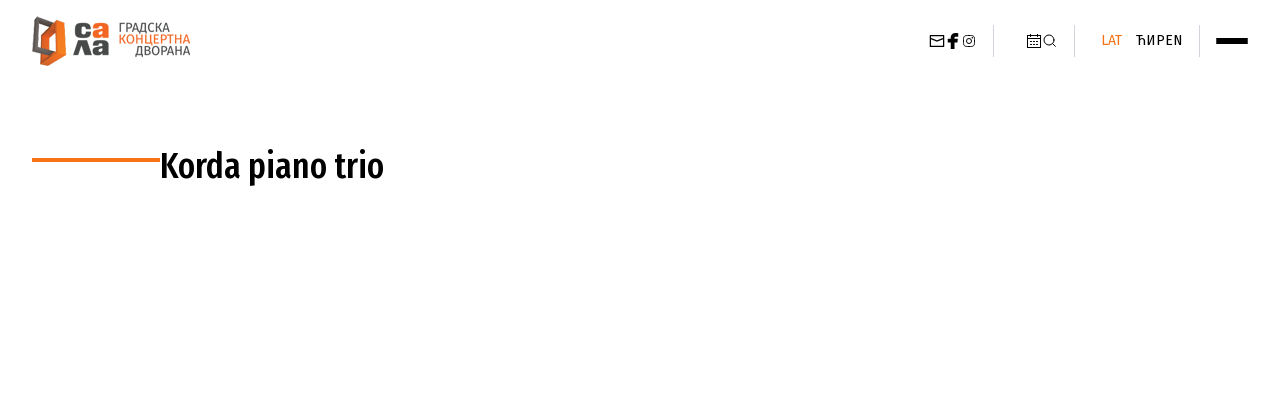

--- FILE ---
content_type: text/html; charset=UTF-8
request_url: https://sala.rs/news/korda-piano-trio/
body_size: 7490
content:
<!doctype html><html lang="sr-RS"><head><meta charset="UTF-8"/><meta name="description" content="Novi Sad"><meta http-equiv="Content-Type" content="text/html; charset=UTF-8"/><meta http-equiv="X-UA-Compatible" content="IE=edge"><meta name="viewport" content="width=device-width, initial-scale=1"><title>Gradska koncertna dvorana</title><link rel="author" href="https://sala.rs/wp-content/themes/sala_2025/humans.txt"/><link rel="pingback" href="https://sala.rs/xmlrpc.php"/><link rel="profile" href="https://gmpg.org/xfn/11"><link href="https://fonts.googleapis.com" rel="preconnect"><link crossorigin href="https://fonts.gstatic.com" rel="preconnect"><link
 href="https://fonts.googleapis.com/css2?family=Fira+Sans+Extra+Condensed:wght@400;500;700&family=Fira+Sans:ital,wght@0,400;0,500;0,700;0,900;1,400&display=swap"
 rel="stylesheet"><meta name='robots' content='index, follow, max-image-preview:large, max-snippet:-1, max-video-preview:-1' /><link rel="alternate" hreflang="en" href="https://sala.rs/en/news/korda-piano-trio/" /><link rel="alternate" hreflang="sr" href="https://sala.rs/news/korda-piano-trio/" /><link rel="alternate" hreflang="x-default" href="https://sala.rs/news/korda-piano-trio/" /><title>Korda piano trio - Gradska koncertna dvorana</title><link rel="canonical" href="https://sala.rs/news/korda-piano-trio/" /><meta property="og:locale" content="sr_RS" /><meta property="og:type" content="article" /><meta property="og:title" content="Korda piano trio - Gradska koncertna dvorana" /><meta property="og:url" content="https://sala.rs/news/korda-piano-trio/" /><meta property="og:site_name" content="Gradska koncertna dvorana" /><meta property="article:publisher" content="https://www.facebook.com/GradskaKoncertnaDvorana" /><meta property="article:modified_time" content="2023-09-12T13:00:42+00:00" /><meta property="og:image" content="https://sala.rs/wp-content/uploads/2023/08/Trio-Cordasajt_5.jpg" /><meta property="og:image:width" content="1800" /><meta property="og:image:height" content="1200" /><meta property="og:image:type" content="image/jpeg" /><meta name="twitter:card" content="summary_large_image" /> <script type="application/ld+json" class="yoast-schema-graph">{"@context":"https://schema.org","@graph":[{"@type":"WebPage","@id":"https://sala.rs/news/korda-piano-trio/","url":"https://sala.rs/news/korda-piano-trio/","name":"Корда пиано трио - Gradska koncertna dvorana","isPartOf":{"@id":"https://sala.rs/#website"},"primaryImageOfPage":{"@id":"https://sala.rs/news/korda-piano-trio/#primaryimage"},"image":{"@id":"https://sala.rs/news/korda-piano-trio/#primaryimage"},"thumbnailUrl":"https://sala.rs/wp-content/uploads/2023/08/Trio-Cordasajt_5.jpg","datePublished":"2023-08-09T09:22:42+00:00","dateModified":"2023-09-12T13:00:42+00:00","breadcrumb":{"@id":"https://sala.rs/news/korda-piano-trio/#breadcrumb"},"inLanguage":"sr-RS","potentialAction":[{"@type":"ReadAction","target":["https://sala.rs/news/korda-piano-trio/"]}]},{"@type":"ImageObject","inLanguage":"sr-RS","@id":"https://sala.rs/news/korda-piano-trio/#primaryimage","url":"https://sala.rs/wp-content/uploads/2023/08/Trio-Cordasajt_5.jpg","contentUrl":"https://sala.rs/wp-content/uploads/2023/08/Trio-Cordasajt_5.jpg","width":1800,"height":1200,"caption":"Милан Бабић"},{"@type":"BreadcrumbList","@id":"https://sala.rs/news/korda-piano-trio/#breadcrumb","itemListElement":[{"@type":"ListItem","position":1,"name":"Почетна","item":"https://sala.rs/"},{"@type":"ListItem","position":2,"name":"Корда пиано трио"}]},{"@type":"WebSite","@id":"https://sala.rs/#website","url":"https://sala.rs/","name":"Gradska koncertna dvorana - Novi Sad","description":"Novi Sad","publisher":{"@id":"https://sala.rs/#organization"},"potentialAction":[{"@type":"SearchAction","target":{"@type":"EntryPoint","urlTemplate":"https://sala.rs/?s={search_term_string}"},"query-input":{"@type":"PropertyValueSpecification","valueRequired":true,"valueName":"search_term_string"}}],"inLanguage":"sr-RS"},{"@type":"Organization","@id":"https://sala.rs/#organization","name":"Gradska koncertna dvorana","url":"https://sala.rs/","logo":{"@type":"ImageObject","inLanguage":"sr-RS","@id":"https://sala.rs/#/schema/logo/image/","url":"https://sala.rs/wp-content/uploads/2023/08/gkd.jpg","contentUrl":"https://sala.rs/wp-content/uploads/2023/08/gkd.jpg","width":345,"height":512,"caption":"Gradska koncertna dvorana"},"image":{"@id":"https://sala.rs/#/schema/logo/image/"},"sameAs":["https://www.facebook.com/GradskaKoncertnaDvorana","https://www.instagram.com/gradskakoncertnadvorana"]}]}</script> <link rel='dns-prefetch' href='//challenges.cloudflare.com' /><link rel='dns-prefetch' href='//fonts.googleapis.com' /><link rel="alternate" title="oEmbed (JSON)" type="application/json+oembed" href="https://sala.rs/wp-json/oembed/1.0/embed?url=https%3A%2F%2Fsala.rs%2Fnews%2Fkorda-piano-trio%2F" /><link rel="alternate" title="oEmbed (XML)" type="text/xml+oembed" href="https://sala.rs/wp-json/oembed/1.0/embed?url=https%3A%2F%2Fsala.rs%2Fnews%2Fkorda-piano-trio%2F&#038;format=xml" /><style id='wp-img-auto-sizes-contain-inline-css' type='text/css'>img:is([sizes=auto i],[sizes^="auto," i]){contain-intrinsic-size:3000px 1500px}
/*# sourceURL=wp-img-auto-sizes-contain-inline-css */</style><link rel='stylesheet' id='formidable-css' href='https://sala.rs/wp-content/cache/autoptimize/css/autoptimize_single_bbd718611c8c8c7edfcb174a8bb53b6a.css?ver=123809' type='text/css' media='all' /><style id='classic-theme-styles-inline-css' type='text/css'>/*! This file is auto-generated */
.wp-block-button__link{color:#fff;background-color:#32373c;border-radius:9999px;box-shadow:none;text-decoration:none;padding:calc(.667em + 2px) calc(1.333em + 2px);font-size:1.125em}.wp-block-file__button{background:#32373c;color:#fff;text-decoration:none}
/*# sourceURL=/wp-includes/css/classic-themes.min.css */</style><link rel='stylesheet' id='GoogleFonts-css' href='https://fonts.googleapis.com/css2?family=Fira+Sans%3Aital%2Cwght%400%2C400%3B0%2C500%3B0%2C700%3B0%2C900%3B1%2C400&#038;display=swap&#038;ver=6.9' type='text/css' media='screen' /><link rel='stylesheet' id='theme-css' href='https://sala.rs/wp-content/cache/autoptimize/css/autoptimize_single_6bef132a900563bb943a890fac3d79ca.css?ver=0.2.0' type='text/css' media='all' /><link rel="https://api.w.org/" href="https://sala.rs/wp-json/" /><link rel="alternate" title="JSON" type="application/json" href="https://sala.rs/wp-json/wp/v2/news/471" /><meta name="generator" content="WPML ver:4.7.6 stt:1,49;" /><link rel="icon" href="https://sala.rs/wp-content/uploads/2023/09/logo-fav-1.png" type="image/png"/><link rel="apple-touch-icon" href="https://sala.rs/wp-content/uploads/2023/09/logo-fav-4.png" /><style id='global-styles-inline-css' type='text/css'>:root{--wp--preset--aspect-ratio--square: 1;--wp--preset--aspect-ratio--4-3: 4/3;--wp--preset--aspect-ratio--3-4: 3/4;--wp--preset--aspect-ratio--3-2: 3/2;--wp--preset--aspect-ratio--2-3: 2/3;--wp--preset--aspect-ratio--16-9: 16/9;--wp--preset--aspect-ratio--9-16: 9/16;--wp--preset--color--black: #000000;--wp--preset--color--cyan-bluish-gray: #abb8c3;--wp--preset--color--white: #ffffff;--wp--preset--color--pale-pink: #f78da7;--wp--preset--color--vivid-red: #cf2e2e;--wp--preset--color--luminous-vivid-orange: #ff6900;--wp--preset--color--luminous-vivid-amber: #fcb900;--wp--preset--color--light-green-cyan: #7bdcb5;--wp--preset--color--vivid-green-cyan: #00d084;--wp--preset--color--pale-cyan-blue: #8ed1fc;--wp--preset--color--vivid-cyan-blue: #0693e3;--wp--preset--color--vivid-purple: #9b51e0;--wp--preset--gradient--vivid-cyan-blue-to-vivid-purple: linear-gradient(135deg,rgb(6,147,227) 0%,rgb(155,81,224) 100%);--wp--preset--gradient--light-green-cyan-to-vivid-green-cyan: linear-gradient(135deg,rgb(122,220,180) 0%,rgb(0,208,130) 100%);--wp--preset--gradient--luminous-vivid-amber-to-luminous-vivid-orange: linear-gradient(135deg,rgb(252,185,0) 0%,rgb(255,105,0) 100%);--wp--preset--gradient--luminous-vivid-orange-to-vivid-red: linear-gradient(135deg,rgb(255,105,0) 0%,rgb(207,46,46) 100%);--wp--preset--gradient--very-light-gray-to-cyan-bluish-gray: linear-gradient(135deg,rgb(238,238,238) 0%,rgb(169,184,195) 100%);--wp--preset--gradient--cool-to-warm-spectrum: linear-gradient(135deg,rgb(74,234,220) 0%,rgb(151,120,209) 20%,rgb(207,42,186) 40%,rgb(238,44,130) 60%,rgb(251,105,98) 80%,rgb(254,248,76) 100%);--wp--preset--gradient--blush-light-purple: linear-gradient(135deg,rgb(255,206,236) 0%,rgb(152,150,240) 100%);--wp--preset--gradient--blush-bordeaux: linear-gradient(135deg,rgb(254,205,165) 0%,rgb(254,45,45) 50%,rgb(107,0,62) 100%);--wp--preset--gradient--luminous-dusk: linear-gradient(135deg,rgb(255,203,112) 0%,rgb(199,81,192) 50%,rgb(65,88,208) 100%);--wp--preset--gradient--pale-ocean: linear-gradient(135deg,rgb(255,245,203) 0%,rgb(182,227,212) 50%,rgb(51,167,181) 100%);--wp--preset--gradient--electric-grass: linear-gradient(135deg,rgb(202,248,128) 0%,rgb(113,206,126) 100%);--wp--preset--gradient--midnight: linear-gradient(135deg,rgb(2,3,129) 0%,rgb(40,116,252) 100%);--wp--preset--font-size--small: 13px;--wp--preset--font-size--medium: 20px;--wp--preset--font-size--large: 36px;--wp--preset--font-size--x-large: 42px;--wp--preset--spacing--20: 0.44rem;--wp--preset--spacing--30: 0.67rem;--wp--preset--spacing--40: 1rem;--wp--preset--spacing--50: 1.5rem;--wp--preset--spacing--60: 2.25rem;--wp--preset--spacing--70: 3.38rem;--wp--preset--spacing--80: 5.06rem;--wp--preset--shadow--natural: 6px 6px 9px rgba(0, 0, 0, 0.2);--wp--preset--shadow--deep: 12px 12px 50px rgba(0, 0, 0, 0.4);--wp--preset--shadow--sharp: 6px 6px 0px rgba(0, 0, 0, 0.2);--wp--preset--shadow--outlined: 6px 6px 0px -3px rgb(255, 255, 255), 6px 6px rgb(0, 0, 0);--wp--preset--shadow--crisp: 6px 6px 0px rgb(0, 0, 0);}:where(.is-layout-flex){gap: 0.5em;}:where(.is-layout-grid){gap: 0.5em;}body .is-layout-flex{display: flex;}.is-layout-flex{flex-wrap: wrap;align-items: center;}.is-layout-flex > :is(*, div){margin: 0;}body .is-layout-grid{display: grid;}.is-layout-grid > :is(*, div){margin: 0;}:where(.wp-block-columns.is-layout-flex){gap: 2em;}:where(.wp-block-columns.is-layout-grid){gap: 2em;}:where(.wp-block-post-template.is-layout-flex){gap: 1.25em;}:where(.wp-block-post-template.is-layout-grid){gap: 1.25em;}.has-black-color{color: var(--wp--preset--color--black) !important;}.has-cyan-bluish-gray-color{color: var(--wp--preset--color--cyan-bluish-gray) !important;}.has-white-color{color: var(--wp--preset--color--white) !important;}.has-pale-pink-color{color: var(--wp--preset--color--pale-pink) !important;}.has-vivid-red-color{color: var(--wp--preset--color--vivid-red) !important;}.has-luminous-vivid-orange-color{color: var(--wp--preset--color--luminous-vivid-orange) !important;}.has-luminous-vivid-amber-color{color: var(--wp--preset--color--luminous-vivid-amber) !important;}.has-light-green-cyan-color{color: var(--wp--preset--color--light-green-cyan) !important;}.has-vivid-green-cyan-color{color: var(--wp--preset--color--vivid-green-cyan) !important;}.has-pale-cyan-blue-color{color: var(--wp--preset--color--pale-cyan-blue) !important;}.has-vivid-cyan-blue-color{color: var(--wp--preset--color--vivid-cyan-blue) !important;}.has-vivid-purple-color{color: var(--wp--preset--color--vivid-purple) !important;}.has-black-background-color{background-color: var(--wp--preset--color--black) !important;}.has-cyan-bluish-gray-background-color{background-color: var(--wp--preset--color--cyan-bluish-gray) !important;}.has-white-background-color{background-color: var(--wp--preset--color--white) !important;}.has-pale-pink-background-color{background-color: var(--wp--preset--color--pale-pink) !important;}.has-vivid-red-background-color{background-color: var(--wp--preset--color--vivid-red) !important;}.has-luminous-vivid-orange-background-color{background-color: var(--wp--preset--color--luminous-vivid-orange) !important;}.has-luminous-vivid-amber-background-color{background-color: var(--wp--preset--color--luminous-vivid-amber) !important;}.has-light-green-cyan-background-color{background-color: var(--wp--preset--color--light-green-cyan) !important;}.has-vivid-green-cyan-background-color{background-color: var(--wp--preset--color--vivid-green-cyan) !important;}.has-pale-cyan-blue-background-color{background-color: var(--wp--preset--color--pale-cyan-blue) !important;}.has-vivid-cyan-blue-background-color{background-color: var(--wp--preset--color--vivid-cyan-blue) !important;}.has-vivid-purple-background-color{background-color: var(--wp--preset--color--vivid-purple) !important;}.has-black-border-color{border-color: var(--wp--preset--color--black) !important;}.has-cyan-bluish-gray-border-color{border-color: var(--wp--preset--color--cyan-bluish-gray) !important;}.has-white-border-color{border-color: var(--wp--preset--color--white) !important;}.has-pale-pink-border-color{border-color: var(--wp--preset--color--pale-pink) !important;}.has-vivid-red-border-color{border-color: var(--wp--preset--color--vivid-red) !important;}.has-luminous-vivid-orange-border-color{border-color: var(--wp--preset--color--luminous-vivid-orange) !important;}.has-luminous-vivid-amber-border-color{border-color: var(--wp--preset--color--luminous-vivid-amber) !important;}.has-light-green-cyan-border-color{border-color: var(--wp--preset--color--light-green-cyan) !important;}.has-vivid-green-cyan-border-color{border-color: var(--wp--preset--color--vivid-green-cyan) !important;}.has-pale-cyan-blue-border-color{border-color: var(--wp--preset--color--pale-cyan-blue) !important;}.has-vivid-cyan-blue-border-color{border-color: var(--wp--preset--color--vivid-cyan-blue) !important;}.has-vivid-purple-border-color{border-color: var(--wp--preset--color--vivid-purple) !important;}.has-vivid-cyan-blue-to-vivid-purple-gradient-background{background: var(--wp--preset--gradient--vivid-cyan-blue-to-vivid-purple) !important;}.has-light-green-cyan-to-vivid-green-cyan-gradient-background{background: var(--wp--preset--gradient--light-green-cyan-to-vivid-green-cyan) !important;}.has-luminous-vivid-amber-to-luminous-vivid-orange-gradient-background{background: var(--wp--preset--gradient--luminous-vivid-amber-to-luminous-vivid-orange) !important;}.has-luminous-vivid-orange-to-vivid-red-gradient-background{background: var(--wp--preset--gradient--luminous-vivid-orange-to-vivid-red) !important;}.has-very-light-gray-to-cyan-bluish-gray-gradient-background{background: var(--wp--preset--gradient--very-light-gray-to-cyan-bluish-gray) !important;}.has-cool-to-warm-spectrum-gradient-background{background: var(--wp--preset--gradient--cool-to-warm-spectrum) !important;}.has-blush-light-purple-gradient-background{background: var(--wp--preset--gradient--blush-light-purple) !important;}.has-blush-bordeaux-gradient-background{background: var(--wp--preset--gradient--blush-bordeaux) !important;}.has-luminous-dusk-gradient-background{background: var(--wp--preset--gradient--luminous-dusk) !important;}.has-pale-ocean-gradient-background{background: var(--wp--preset--gradient--pale-ocean) !important;}.has-electric-grass-gradient-background{background: var(--wp--preset--gradient--electric-grass) !important;}.has-midnight-gradient-background{background: var(--wp--preset--gradient--midnight) !important;}.has-small-font-size{font-size: var(--wp--preset--font-size--small) !important;}.has-medium-font-size{font-size: var(--wp--preset--font-size--medium) !important;}.has-large-font-size{font-size: var(--wp--preset--font-size--large) !important;}.has-x-large-font-size{font-size: var(--wp--preset--font-size--x-large) !important;}
/*# sourceURL=global-styles-inline-css */</style></head><body class="wp-singular news-template-default single single-news postid-471 wp-theme-sala_2025  flex flex-col min-h-screen"
 data-template="single-news.twig"><header id="header" class=" sticky_header bg-white py-4"><div class="container flex justify-start"> <a class="mr-auto" href="https://sala.rs"><h1> <img alt="Sala" class="h-[50px] w-auto" height="50" loading="eager"
 src="https://sala.rs/wp-content/themes/sala_2025/public/images/logo@1x.png"
 srcset="https://sala.rs/wp-content/themes/sala_2025/public/images/logo@1x.png 1x, https://sala.rs/wp-content/themes/sala_2025/public/images/logo@2x.png 2x"
 width="158"/></h1> </a><ul class="hidden sm:flex items-center gap-4 uppercase text-sm mr-4"><li> <a class="text-black hover:text-orange-500 transition-colors" href="/cdn-cgi/l/email-protection#5e392c3f3a2d353f3531303d3b2c2a303f2d3f323f1e39333f3732703d3133"> <svg class="w-4 h-4 transition-colors" fill="currentcolor" height="800px" viewBox="0 0 24 24"
 width="800px"> <path
 d="M22,3H2A1,1,0,0,0,1,4V20a1,1,0,0,0,1,1H22a1,1,0,0,0,1-1V4A1,1,0,0,0,22,3ZM21,19H3V9.477l8.628,3.452a1.01,1.01,0,0,0,.744,0L21,9.477ZM21,7.323l-9,3.6-9-3.6V5H21Z"/> </svg> </a></li><li> <a class="text-black hover:text-orange-500 transition-colors" href="https://www.facebook.com/GradskaKoncertnaDvorana"
 target="_blank"> <svg class="w-4 h-4 transition-colors" fill="currentcolor" height="800px"
 viewBox="0 0 1920 1920" width="800px"> <path
 d="M1168.737 487.897c44.672-41.401 113.824-36.889 118.9-36.663l289.354-.113 6.317-417.504L1539.65 22.9C1511.675 16.02 1426.053 0 1237.324 0 901.268 0 675.425 235.206 675.425 585.137v93.97H337v451.234h338.425V1920h451.234v-789.66h356.7l62.045-451.233H1126.66v-69.152c0-54.937 14.214-96.112 42.078-122.058"
 fill-rule="evenodd"/> </svg> </a></li><li> <a class="text-black hover:text-orange-500 transition-colors" href="https://www.instagram.com/gradska_koncertnadvorana/"
 target="_blank"> <svg class="w-4 h-4 transition-colors" fill="none" height="800px" viewBox="0 0 192 192"
 width="800px"> <path
 d="M96 162c-14.152 0-24.336-.007-32.276-.777-7.849-.761-12.87-2.223-16.877-4.741a36 36 0 0 1-11.33-11.329c-2.517-4.007-3.98-9.028-4.74-16.877C30.007 120.336 30 110.152 30 96c0-14.152.007-24.336.777-32.276.76-7.849 2.223-12.87 4.74-16.877a36 36 0 0 1 11.33-11.33c4.007-2.517 9.028-3.98 16.877-4.74C71.663 30.007 81.847 30 96 30c14.152 0 24.336.007 32.276.777 7.849.76 12.87 2.223 16.877 4.74a36 36 0 0 1 11.329 11.33c2.518 4.007 3.98 9.028 4.741 16.877.77 7.94.777 18.124.777 32.276 0 14.152-.007 24.336-.777 32.276-.761 7.849-2.223 12.87-4.741 16.877a36 36 0 0 1-11.329 11.329c-4.007 2.518-9.028 3.98-16.877 4.741-7.94.77-18.124.777-32.276.777Z"
 stroke="currentcolor"
 stroke-width="12"/> <circle cx="96" cy="96" r="30" stroke="currentcolor" stroke-width="12"/> <circle cx="135" cy="57" fill="currentcolor" r="9"/> </svg> </a></li><li> <span class="w-px h-8 bg-gray-300 block mx-4"></span></li></ul><ul class="flex items-center gap-4 uppercase text-sm mr-4 xl:mr-0"><li> <a class="text-black hover:text-orange-500 transition-colors"
 href="/kalendar"> <svg class="w-4 h-4 transition-colors" fill="currentcolor" height="800px" viewBox="0 0 1024 1024"
 width="800px"> <path
 d="M128 384v512h768V192H768v32a32 32 0 1 1-64 0v-32H320v32a32 32 0 0 1-64 0v-32H128v128h768v64H128zm192-256h384V96a32 32 0 1 1 64 0v32h160a32 32 0 0 1 32 32v768a32 32 0 0 1-32 32H96a32 32 0 0 1-32-32V160a32 32 0 0 1 32-32h160V96a32 32 0 0 1 64 0v32zm-32 384h64a32 32 0 0 1 0 64h-64a32 32 0 0 1 0-64zm0 192h64a32 32 0 1 1 0 64h-64a32 32 0 1 1 0-64zm192-192h64a32 32 0 0 1 0 64h-64a32 32 0 0 1 0-64zm0 192h64a32 32 0 1 1 0 64h-64a32 32 0 1 1 0-64zm192-192h64a32 32 0 1 1 0 64h-64a32 32 0 1 1 0-64zm0 192h64a32 32 0 1 1 0 64h-64a32 32 0 1 1 0-64z"/> </svg> </a></li><li> <a class="text-black hover:text-orange-500 transition-colors" href="/?s"> <svg class="w-4 h-4 transition-colors" fill="none" height="800px" viewBox="0 0 24 24" width="800px"> <path
 d="M20 20L15.8033 15.8033M18 10.5C18 6.35786 14.6421 3 10.5 3C6.35786 3 3 6.35786 3 10.5C3 14.6421 6.35786 18 10.5 18C14.6421 18 18 14.6421 18 10.5Z"
 stroke="currentcolor" stroke-linecap="round" stroke-linejoin="round"
 stroke-width="1.5"/> </svg> </a></li><li class="hidden xl:inline"> <span class="w-px h-8 bg-gray-300 block mx-4"></span></li><li class="hidden xl:inline desktop-ver"> <a href="/news/korda-piano-trio/?rstr=lat" class="rstr-script-selector active">lat</a> <a href="/news/korda-piano-trio/?rstr=cyr" class="rstr-script-selector inactive">Ћир</a></li><li class="hidden xl:inline"> <a class="text-black hover:text-orange-500 transition-colors" href="/en"> <span>EN</span> </a></li><li class="hidden xl:inline"> <span class="w-px h-8 bg-gray-300 block mx-4"></span></li></ul><ul class="flex items-center gap-4 uppercase text-sm"><li> <label class="py-4 flex flex-col items-center gap-1 cursor-pointer" for="sidemenu"> <span class="w-8 h-0.5 rounded-full bg-black"></span> <span class="w-8 h-0.5 rounded-full bg-black"></span> <span class="w-8 h-0.5 rounded-full bg-black"></span> </label></li></ul></div> <input id="sidemenu" class="hidden peer" type="checkbox"/> <label
 class="fixed z-40 inset-0 w-full bg-white/10 opacity-0 transition-opacity h-screen pointer-events-none peer-checked:pointer-events-auto peer-checked:opacity-100"
 for="sidemenu"></label><div
 class="z-50 pointer-events-none transition-all opacity-0 translate-x-full peer-checked:opacity-100 peer-checked:translate-x-0 peer-checked:pointer-events-auto w-full max-w-screen-sm fixed right-0 top-0 bottom-0 bg-white shadow-2xl overflow-auto p-8 gap-8 flex flex-col"> <label class="ml-auto text-gray-700 hover:text-orange-500 cursor-pointer" for="sidemenu"> <svg class="w-8 h-8" fill="currentcolor" height="800" viewBox="0 0 1024 1024" width="800"> <path
 d="M764.288 214.592 512 466.88 259.712 214.592a31.936 31.936 0 0 0-45.12 45.12L466.752 512 214.528 764.224a31.936 31.936 0 1 0 45.12 45.184L512 557.184l252.288 252.288a31.936 31.936 0 0 0 45.12-45.12L557.12 512.064l252.288-252.352a31.936 31.936 0 1 0-45.12-45.184z"/> </svg> </label><nav class="w-full"><ul class="w-full grid gap-4 text-2xl font-condensed"><li> <a class="text-gray-700 hover:text-orange-500 w-full block" href="https://sala.rs"
 target="_self">Početna stranica</a></li><li> <a class="text-gray-700 hover:text-orange-500 w-full block" href="https://sala.rs/o-nama/"
 target="_self">O nama</a></li><li> <a class="text-gray-700 hover:text-orange-500 w-full block" href="https://sala.rs/kalendar/"
 target="_self">Kalendar događaja</a></li><li class="group"> <a class="text-gray-700 hover:text-orange-500 w-full block"
 href="#!">Sala</a><ul class="max-h-0 overflow-clip group-hover:max-h-screen transition-all pl-4 py-0 group-hover:py-4"><li class="text-lg text-gray-500 py-1"> <a href="https://sala.rs/galerije/" target="_self"
 class="text-gray-700 hover:text-orange-500 w-full block">Galerije slika</a></li><li class="text-lg text-gray-500 py-1"> <a href="https://sala.rs/virtuelna-tura/" target="_self"
 class="text-gray-700 hover:text-orange-500 w-full block">Virtuelna tura</a></li><li class="text-lg text-gray-500 py-1"> <a href="https://sala.rs/video/" target="_self"
 class="text-gray-700 hover:text-orange-500 w-full block">Video</a></li></ul></li><li> <a class="text-gray-700 hover:text-orange-500 w-full block" href="https://sala.rs/vesti/"
 target="_self">Vesti</a></li><li> <a class="text-gray-700 hover:text-orange-500 w-full block" href="https://sala.rs/kontakt/"
 target="_self">Kontakt</a></li></ul></nav><ul class="w-full flex flex-col gap-4 mt-auto xl:hidden"> <a href="/news/korda-piano-trio/?rstr=lat" class="rstr-script-selector active">latinica</a> <a href="/news/korda-piano-trio/?rstr=cyr" class="rstr-script-selector inactive">Ћирилица</a><li class="inline"> <a class="text-gray-700 hover:text-orange-500 w-full block" href="/en"> <span>English</span> </a></li></ul><ul class="w-full flex items-center gap-4"><li> <a class="text-gray-700 hover:text-orange-500 transition-colors" href="gradskakoncertnasala@gmail.com"> <svg class="w-8 h-8 transition-colors" fill="currentcolor" height="800px" viewBox="0 0 24 24"
 width="800px"> <path
 d="M22,3H2A1,1,0,0,0,1,4V20a1,1,0,0,0,1,1H22a1,1,0,0,0,1-1V4A1,1,0,0,0,22,3ZM21,19H3V9.477l8.628,3.452a1.01,1.01,0,0,0,.744,0L21,9.477ZM21,7.323l-9,3.6-9-3.6V5H21Z"/> </svg> </a></li><li> <a class="text-gray-700 hover:text-orange-500 transition-colors" href="https://www.facebook.com/GradskaKoncertnaDvorana"
 target="_blank"> <svg class="w-8 h-8 transition-colors" fill="currentcolor" height="800px"
 viewBox="0 0 1920 1920" width="800px"> <path
 d="M1168.737 487.897c44.672-41.401 113.824-36.889 118.9-36.663l289.354-.113 6.317-417.504L1539.65 22.9C1511.675 16.02 1426.053 0 1237.324 0 901.268 0 675.425 235.206 675.425 585.137v93.97H337v451.234h338.425V1920h451.234v-789.66h356.7l62.045-451.233H1126.66v-69.152c0-54.937 14.214-96.112 42.078-122.058"
 fill-rule="evenodd"/> </svg> </a></li><li> <a class="text-gray-700 hover:text-orange-500 transition-colors" href="https://www.instagram.com/gradska_koncertnadvorana/"
 target="_blank"> <svg class="w-8 h-8 transition-colors" fill="none" height="800px" viewBox="0 0 192 192"
 width="800px"> <path
 d="M96 162c-14.152 0-24.336-.007-32.276-.777-7.849-.761-12.87-2.223-16.877-4.741a36 36 0 0 1-11.33-11.329c-2.517-4.007-3.98-9.028-4.74-16.877C30.007 120.336 30 110.152 30 96c0-14.152.007-24.336.777-32.276.76-7.849 2.223-12.87 4.74-16.877a36 36 0 0 1 11.33-11.33c4.007-2.517 9.028-3.98 16.877-4.74C71.663 30.007 81.847 30 96 30c14.152 0 24.336.007 32.276.777 7.849.76 12.87 2.223 16.877 4.74a36 36 0 0 1 11.329 11.33c2.518 4.007 3.98 9.028 4.741 16.877.77 7.94.777 18.124.777 32.276 0 14.152-.007 24.336-.777 32.276-.761 7.849-2.223 12.87-4.741 16.877a36 36 0 0 1-11.329 11.329c-4.007 2.518-9.028 3.98-16.877 4.741-7.94.77-18.124.777-32.276.777Z"
 stroke="currentcolor"
 stroke-width="12"/> <circle cx="96" cy="96" r="30" stroke="currentcolor" stroke-width="12"/> <circle cx="135" cy="57" fill="currentcolor" r="9"/> </svg> </a></li></ul></div></header><main class="flex-1 relative"><section class="container mx-auto max-w-screen-xl"><div class="flex flex-col lg:flex-row items-start justify-start gap-8 lg:gap-16 my-16"><div class="w-32 h-1 bg-orange-500 block relative top-3"></div><h1 class="text-4xl font-medium font-condensed">Korda piano trio</h1></div></section><section class="w-full max-w-screen-xl relative p-4 lg:p-24 mx-auto"><article id="post-471"
 class="post-type-news "><figure class="video-container"><iframe title="Corda piano trio" width="500" height="281" src="https://www.youtube-nocookie.com/embed/SyHw_mIxP6I?feature=oembed" frameborder="0" allow="accelerometer; autoplay; clipboard-write; encrypted-media; gyroscope; picture-in-picture; web-share" referrerpolicy="strict-origin-when-cross-origin" allowfullscreen></iframe></figure></article></section></main><footer class="bg-gray-100"><div class="container grid grid-cols-1 md:grid-cols-4 lg:grid-cols-6 py-16 leading-loose text-sm"><div class="col-span-full lg:col-span-4"><p>Bulevar cara Lazara 67<br> <a class="hover:text-orange-500" href="/cdn-cgi/l/email-protection#a1c6d3c0c5d2cac0cacecfc2c4d3d5cfc0d2c0cdc0e1c6ccc0c8cd8fc2cecc"><span class="__cf_email__" data-cfemail="6e091c0f0a1d050f0501000d0b1c1a000f1d0f020f2e09030f0702400d0103">[email&#160;protected]</span></a></p></div><nav class="col-span-full md:col-span-2 lg:col-span-1 text-right"><ul><li> <a class="hover:text-orange-500" href="https://sala.rs/"
 target="_self">VAŠE MIŠLJENJE NAM JE BITNO!</a></li><li> <a class="hover:text-orange-500" href="https://sala.rs/kalendar/"
 target="_self">Kalendar događaja</a></li><li> <a class="hover:text-orange-500" href="https://sala.rs/kontakt/"
 target="_self">Kontakt</a></li></ul></nav><nav class="col-span-full md:col-span-2 lg:col-span-1 text-right"><ul><li> <a class="hover:text-orange-500" href="https://sala.rs/galerije/"
 target="_self">Galerije slika</a></li><li> <a class="hover:text-orange-500" href="https://sala.rs/virtuelna-tura/"
 target="_self">Virtuelna tura</a></li><li> <a class="hover:text-orange-500" href="https://sala.rs/kategorija/video/"
 target="_self">Video</a></li></ul></nav></div></footer> <script data-cfasync="false" src="/cdn-cgi/scripts/5c5dd728/cloudflare-static/email-decode.min.js"></script><script type="text/javascript" defer src="https://challenges.cloudflare.com/turnstile/v0/api.js" id="cloudflare-turnstile-js" data-wp-strategy="async"></script> <script defer id="cloudflare-turnstile-js-after" src="[data-uri]"></script> <script type="text/javascript" defer src="https://sala.rs/wp-content/cache/autoptimize/js/autoptimize_single_2104cdd80c8271629eb71b11ad380035.js?ver=1.0.0" id="main-js"></script> <script type="speculationrules">{"prefetch":[{"source":"document","where":{"and":[{"href_matches":"/*"},{"not":{"href_matches":["/wp-*.php","/wp-admin/*","/wp-content/uploads/*","/wp-content/*","/wp-content/plugins/*","/wp-content/themes/sala_2025/*","/*\\?(.+)"]}},{"not":{"selector_matches":"a[rel~=\"nofollow\"]"}},{"not":{"selector_matches":".no-prefetch, .no-prefetch a"}}]},"eagerness":"conservative"}]}</script> <script defer src="https://static.cloudflareinsights.com/beacon.min.js/vcd15cbe7772f49c399c6a5babf22c1241717689176015" integrity="sha512-ZpsOmlRQV6y907TI0dKBHq9Md29nnaEIPlkf84rnaERnq6zvWvPUqr2ft8M1aS28oN72PdrCzSjY4U6VaAw1EQ==" data-cf-beacon='{"version":"2024.11.0","token":"b83855f776334fed9e07eae113b39f8e","r":1,"server_timing":{"name":{"cfCacheStatus":true,"cfEdge":true,"cfExtPri":true,"cfL4":true,"cfOrigin":true,"cfSpeedBrain":true},"location_startswith":null}}' crossorigin="anonymous"></script>
</body></html><!-- Cache Enabler by KeyCDN @ Wed, 24 Dec 2025 15:59:10 GMT (https-index.html) -->

--- FILE ---
content_type: text/html; charset=utf-8
request_url: https://www.youtube-nocookie.com/embed/SyHw_mIxP6I?feature=oembed
body_size: 47159
content:
<!DOCTYPE html><html lang="en" dir="ltr" data-cast-api-enabled="true"><head><meta name="viewport" content="width=device-width, initial-scale=1"><script nonce="Q8uO5jaNTSNvqd3tx2dPkA">if ('undefined' == typeof Symbol || 'undefined' == typeof Symbol.iterator) {delete Array.prototype.entries;}</script><style name="www-roboto" nonce="9abf8iQZNPIjKszlSmJE-Q">@font-face{font-family:'Roboto';font-style:normal;font-weight:400;font-stretch:100%;src:url(//fonts.gstatic.com/s/roboto/v48/KFO7CnqEu92Fr1ME7kSn66aGLdTylUAMa3GUBHMdazTgWw.woff2)format('woff2');unicode-range:U+0460-052F,U+1C80-1C8A,U+20B4,U+2DE0-2DFF,U+A640-A69F,U+FE2E-FE2F;}@font-face{font-family:'Roboto';font-style:normal;font-weight:400;font-stretch:100%;src:url(//fonts.gstatic.com/s/roboto/v48/KFO7CnqEu92Fr1ME7kSn66aGLdTylUAMa3iUBHMdazTgWw.woff2)format('woff2');unicode-range:U+0301,U+0400-045F,U+0490-0491,U+04B0-04B1,U+2116;}@font-face{font-family:'Roboto';font-style:normal;font-weight:400;font-stretch:100%;src:url(//fonts.gstatic.com/s/roboto/v48/KFO7CnqEu92Fr1ME7kSn66aGLdTylUAMa3CUBHMdazTgWw.woff2)format('woff2');unicode-range:U+1F00-1FFF;}@font-face{font-family:'Roboto';font-style:normal;font-weight:400;font-stretch:100%;src:url(//fonts.gstatic.com/s/roboto/v48/KFO7CnqEu92Fr1ME7kSn66aGLdTylUAMa3-UBHMdazTgWw.woff2)format('woff2');unicode-range:U+0370-0377,U+037A-037F,U+0384-038A,U+038C,U+038E-03A1,U+03A3-03FF;}@font-face{font-family:'Roboto';font-style:normal;font-weight:400;font-stretch:100%;src:url(//fonts.gstatic.com/s/roboto/v48/KFO7CnqEu92Fr1ME7kSn66aGLdTylUAMawCUBHMdazTgWw.woff2)format('woff2');unicode-range:U+0302-0303,U+0305,U+0307-0308,U+0310,U+0312,U+0315,U+031A,U+0326-0327,U+032C,U+032F-0330,U+0332-0333,U+0338,U+033A,U+0346,U+034D,U+0391-03A1,U+03A3-03A9,U+03B1-03C9,U+03D1,U+03D5-03D6,U+03F0-03F1,U+03F4-03F5,U+2016-2017,U+2034-2038,U+203C,U+2040,U+2043,U+2047,U+2050,U+2057,U+205F,U+2070-2071,U+2074-208E,U+2090-209C,U+20D0-20DC,U+20E1,U+20E5-20EF,U+2100-2112,U+2114-2115,U+2117-2121,U+2123-214F,U+2190,U+2192,U+2194-21AE,U+21B0-21E5,U+21F1-21F2,U+21F4-2211,U+2213-2214,U+2216-22FF,U+2308-230B,U+2310,U+2319,U+231C-2321,U+2336-237A,U+237C,U+2395,U+239B-23B7,U+23D0,U+23DC-23E1,U+2474-2475,U+25AF,U+25B3,U+25B7,U+25BD,U+25C1,U+25CA,U+25CC,U+25FB,U+266D-266F,U+27C0-27FF,U+2900-2AFF,U+2B0E-2B11,U+2B30-2B4C,U+2BFE,U+3030,U+FF5B,U+FF5D,U+1D400-1D7FF,U+1EE00-1EEFF;}@font-face{font-family:'Roboto';font-style:normal;font-weight:400;font-stretch:100%;src:url(//fonts.gstatic.com/s/roboto/v48/KFO7CnqEu92Fr1ME7kSn66aGLdTylUAMaxKUBHMdazTgWw.woff2)format('woff2');unicode-range:U+0001-000C,U+000E-001F,U+007F-009F,U+20DD-20E0,U+20E2-20E4,U+2150-218F,U+2190,U+2192,U+2194-2199,U+21AF,U+21E6-21F0,U+21F3,U+2218-2219,U+2299,U+22C4-22C6,U+2300-243F,U+2440-244A,U+2460-24FF,U+25A0-27BF,U+2800-28FF,U+2921-2922,U+2981,U+29BF,U+29EB,U+2B00-2BFF,U+4DC0-4DFF,U+FFF9-FFFB,U+10140-1018E,U+10190-1019C,U+101A0,U+101D0-101FD,U+102E0-102FB,U+10E60-10E7E,U+1D2C0-1D2D3,U+1D2E0-1D37F,U+1F000-1F0FF,U+1F100-1F1AD,U+1F1E6-1F1FF,U+1F30D-1F30F,U+1F315,U+1F31C,U+1F31E,U+1F320-1F32C,U+1F336,U+1F378,U+1F37D,U+1F382,U+1F393-1F39F,U+1F3A7-1F3A8,U+1F3AC-1F3AF,U+1F3C2,U+1F3C4-1F3C6,U+1F3CA-1F3CE,U+1F3D4-1F3E0,U+1F3ED,U+1F3F1-1F3F3,U+1F3F5-1F3F7,U+1F408,U+1F415,U+1F41F,U+1F426,U+1F43F,U+1F441-1F442,U+1F444,U+1F446-1F449,U+1F44C-1F44E,U+1F453,U+1F46A,U+1F47D,U+1F4A3,U+1F4B0,U+1F4B3,U+1F4B9,U+1F4BB,U+1F4BF,U+1F4C8-1F4CB,U+1F4D6,U+1F4DA,U+1F4DF,U+1F4E3-1F4E6,U+1F4EA-1F4ED,U+1F4F7,U+1F4F9-1F4FB,U+1F4FD-1F4FE,U+1F503,U+1F507-1F50B,U+1F50D,U+1F512-1F513,U+1F53E-1F54A,U+1F54F-1F5FA,U+1F610,U+1F650-1F67F,U+1F687,U+1F68D,U+1F691,U+1F694,U+1F698,U+1F6AD,U+1F6B2,U+1F6B9-1F6BA,U+1F6BC,U+1F6C6-1F6CF,U+1F6D3-1F6D7,U+1F6E0-1F6EA,U+1F6F0-1F6F3,U+1F6F7-1F6FC,U+1F700-1F7FF,U+1F800-1F80B,U+1F810-1F847,U+1F850-1F859,U+1F860-1F887,U+1F890-1F8AD,U+1F8B0-1F8BB,U+1F8C0-1F8C1,U+1F900-1F90B,U+1F93B,U+1F946,U+1F984,U+1F996,U+1F9E9,U+1FA00-1FA6F,U+1FA70-1FA7C,U+1FA80-1FA89,U+1FA8F-1FAC6,U+1FACE-1FADC,U+1FADF-1FAE9,U+1FAF0-1FAF8,U+1FB00-1FBFF;}@font-face{font-family:'Roboto';font-style:normal;font-weight:400;font-stretch:100%;src:url(//fonts.gstatic.com/s/roboto/v48/KFO7CnqEu92Fr1ME7kSn66aGLdTylUAMa3OUBHMdazTgWw.woff2)format('woff2');unicode-range:U+0102-0103,U+0110-0111,U+0128-0129,U+0168-0169,U+01A0-01A1,U+01AF-01B0,U+0300-0301,U+0303-0304,U+0308-0309,U+0323,U+0329,U+1EA0-1EF9,U+20AB;}@font-face{font-family:'Roboto';font-style:normal;font-weight:400;font-stretch:100%;src:url(//fonts.gstatic.com/s/roboto/v48/KFO7CnqEu92Fr1ME7kSn66aGLdTylUAMa3KUBHMdazTgWw.woff2)format('woff2');unicode-range:U+0100-02BA,U+02BD-02C5,U+02C7-02CC,U+02CE-02D7,U+02DD-02FF,U+0304,U+0308,U+0329,U+1D00-1DBF,U+1E00-1E9F,U+1EF2-1EFF,U+2020,U+20A0-20AB,U+20AD-20C0,U+2113,U+2C60-2C7F,U+A720-A7FF;}@font-face{font-family:'Roboto';font-style:normal;font-weight:400;font-stretch:100%;src:url(//fonts.gstatic.com/s/roboto/v48/KFO7CnqEu92Fr1ME7kSn66aGLdTylUAMa3yUBHMdazQ.woff2)format('woff2');unicode-range:U+0000-00FF,U+0131,U+0152-0153,U+02BB-02BC,U+02C6,U+02DA,U+02DC,U+0304,U+0308,U+0329,U+2000-206F,U+20AC,U+2122,U+2191,U+2193,U+2212,U+2215,U+FEFF,U+FFFD;}@font-face{font-family:'Roboto';font-style:normal;font-weight:500;font-stretch:100%;src:url(//fonts.gstatic.com/s/roboto/v48/KFO7CnqEu92Fr1ME7kSn66aGLdTylUAMa3GUBHMdazTgWw.woff2)format('woff2');unicode-range:U+0460-052F,U+1C80-1C8A,U+20B4,U+2DE0-2DFF,U+A640-A69F,U+FE2E-FE2F;}@font-face{font-family:'Roboto';font-style:normal;font-weight:500;font-stretch:100%;src:url(//fonts.gstatic.com/s/roboto/v48/KFO7CnqEu92Fr1ME7kSn66aGLdTylUAMa3iUBHMdazTgWw.woff2)format('woff2');unicode-range:U+0301,U+0400-045F,U+0490-0491,U+04B0-04B1,U+2116;}@font-face{font-family:'Roboto';font-style:normal;font-weight:500;font-stretch:100%;src:url(//fonts.gstatic.com/s/roboto/v48/KFO7CnqEu92Fr1ME7kSn66aGLdTylUAMa3CUBHMdazTgWw.woff2)format('woff2');unicode-range:U+1F00-1FFF;}@font-face{font-family:'Roboto';font-style:normal;font-weight:500;font-stretch:100%;src:url(//fonts.gstatic.com/s/roboto/v48/KFO7CnqEu92Fr1ME7kSn66aGLdTylUAMa3-UBHMdazTgWw.woff2)format('woff2');unicode-range:U+0370-0377,U+037A-037F,U+0384-038A,U+038C,U+038E-03A1,U+03A3-03FF;}@font-face{font-family:'Roboto';font-style:normal;font-weight:500;font-stretch:100%;src:url(//fonts.gstatic.com/s/roboto/v48/KFO7CnqEu92Fr1ME7kSn66aGLdTylUAMawCUBHMdazTgWw.woff2)format('woff2');unicode-range:U+0302-0303,U+0305,U+0307-0308,U+0310,U+0312,U+0315,U+031A,U+0326-0327,U+032C,U+032F-0330,U+0332-0333,U+0338,U+033A,U+0346,U+034D,U+0391-03A1,U+03A3-03A9,U+03B1-03C9,U+03D1,U+03D5-03D6,U+03F0-03F1,U+03F4-03F5,U+2016-2017,U+2034-2038,U+203C,U+2040,U+2043,U+2047,U+2050,U+2057,U+205F,U+2070-2071,U+2074-208E,U+2090-209C,U+20D0-20DC,U+20E1,U+20E5-20EF,U+2100-2112,U+2114-2115,U+2117-2121,U+2123-214F,U+2190,U+2192,U+2194-21AE,U+21B0-21E5,U+21F1-21F2,U+21F4-2211,U+2213-2214,U+2216-22FF,U+2308-230B,U+2310,U+2319,U+231C-2321,U+2336-237A,U+237C,U+2395,U+239B-23B7,U+23D0,U+23DC-23E1,U+2474-2475,U+25AF,U+25B3,U+25B7,U+25BD,U+25C1,U+25CA,U+25CC,U+25FB,U+266D-266F,U+27C0-27FF,U+2900-2AFF,U+2B0E-2B11,U+2B30-2B4C,U+2BFE,U+3030,U+FF5B,U+FF5D,U+1D400-1D7FF,U+1EE00-1EEFF;}@font-face{font-family:'Roboto';font-style:normal;font-weight:500;font-stretch:100%;src:url(//fonts.gstatic.com/s/roboto/v48/KFO7CnqEu92Fr1ME7kSn66aGLdTylUAMaxKUBHMdazTgWw.woff2)format('woff2');unicode-range:U+0001-000C,U+000E-001F,U+007F-009F,U+20DD-20E0,U+20E2-20E4,U+2150-218F,U+2190,U+2192,U+2194-2199,U+21AF,U+21E6-21F0,U+21F3,U+2218-2219,U+2299,U+22C4-22C6,U+2300-243F,U+2440-244A,U+2460-24FF,U+25A0-27BF,U+2800-28FF,U+2921-2922,U+2981,U+29BF,U+29EB,U+2B00-2BFF,U+4DC0-4DFF,U+FFF9-FFFB,U+10140-1018E,U+10190-1019C,U+101A0,U+101D0-101FD,U+102E0-102FB,U+10E60-10E7E,U+1D2C0-1D2D3,U+1D2E0-1D37F,U+1F000-1F0FF,U+1F100-1F1AD,U+1F1E6-1F1FF,U+1F30D-1F30F,U+1F315,U+1F31C,U+1F31E,U+1F320-1F32C,U+1F336,U+1F378,U+1F37D,U+1F382,U+1F393-1F39F,U+1F3A7-1F3A8,U+1F3AC-1F3AF,U+1F3C2,U+1F3C4-1F3C6,U+1F3CA-1F3CE,U+1F3D4-1F3E0,U+1F3ED,U+1F3F1-1F3F3,U+1F3F5-1F3F7,U+1F408,U+1F415,U+1F41F,U+1F426,U+1F43F,U+1F441-1F442,U+1F444,U+1F446-1F449,U+1F44C-1F44E,U+1F453,U+1F46A,U+1F47D,U+1F4A3,U+1F4B0,U+1F4B3,U+1F4B9,U+1F4BB,U+1F4BF,U+1F4C8-1F4CB,U+1F4D6,U+1F4DA,U+1F4DF,U+1F4E3-1F4E6,U+1F4EA-1F4ED,U+1F4F7,U+1F4F9-1F4FB,U+1F4FD-1F4FE,U+1F503,U+1F507-1F50B,U+1F50D,U+1F512-1F513,U+1F53E-1F54A,U+1F54F-1F5FA,U+1F610,U+1F650-1F67F,U+1F687,U+1F68D,U+1F691,U+1F694,U+1F698,U+1F6AD,U+1F6B2,U+1F6B9-1F6BA,U+1F6BC,U+1F6C6-1F6CF,U+1F6D3-1F6D7,U+1F6E0-1F6EA,U+1F6F0-1F6F3,U+1F6F7-1F6FC,U+1F700-1F7FF,U+1F800-1F80B,U+1F810-1F847,U+1F850-1F859,U+1F860-1F887,U+1F890-1F8AD,U+1F8B0-1F8BB,U+1F8C0-1F8C1,U+1F900-1F90B,U+1F93B,U+1F946,U+1F984,U+1F996,U+1F9E9,U+1FA00-1FA6F,U+1FA70-1FA7C,U+1FA80-1FA89,U+1FA8F-1FAC6,U+1FACE-1FADC,U+1FADF-1FAE9,U+1FAF0-1FAF8,U+1FB00-1FBFF;}@font-face{font-family:'Roboto';font-style:normal;font-weight:500;font-stretch:100%;src:url(//fonts.gstatic.com/s/roboto/v48/KFO7CnqEu92Fr1ME7kSn66aGLdTylUAMa3OUBHMdazTgWw.woff2)format('woff2');unicode-range:U+0102-0103,U+0110-0111,U+0128-0129,U+0168-0169,U+01A0-01A1,U+01AF-01B0,U+0300-0301,U+0303-0304,U+0308-0309,U+0323,U+0329,U+1EA0-1EF9,U+20AB;}@font-face{font-family:'Roboto';font-style:normal;font-weight:500;font-stretch:100%;src:url(//fonts.gstatic.com/s/roboto/v48/KFO7CnqEu92Fr1ME7kSn66aGLdTylUAMa3KUBHMdazTgWw.woff2)format('woff2');unicode-range:U+0100-02BA,U+02BD-02C5,U+02C7-02CC,U+02CE-02D7,U+02DD-02FF,U+0304,U+0308,U+0329,U+1D00-1DBF,U+1E00-1E9F,U+1EF2-1EFF,U+2020,U+20A0-20AB,U+20AD-20C0,U+2113,U+2C60-2C7F,U+A720-A7FF;}@font-face{font-family:'Roboto';font-style:normal;font-weight:500;font-stretch:100%;src:url(//fonts.gstatic.com/s/roboto/v48/KFO7CnqEu92Fr1ME7kSn66aGLdTylUAMa3yUBHMdazQ.woff2)format('woff2');unicode-range:U+0000-00FF,U+0131,U+0152-0153,U+02BB-02BC,U+02C6,U+02DA,U+02DC,U+0304,U+0308,U+0329,U+2000-206F,U+20AC,U+2122,U+2191,U+2193,U+2212,U+2215,U+FEFF,U+FFFD;}</style><script name="www-roboto" nonce="Q8uO5jaNTSNvqd3tx2dPkA">if (document.fonts && document.fonts.load) {document.fonts.load("400 10pt Roboto", "E"); document.fonts.load("500 10pt Roboto", "E");}</script><link rel="stylesheet" href="/s/player/b95b0e7a/www-player.css" name="www-player" nonce="9abf8iQZNPIjKszlSmJE-Q"><style nonce="9abf8iQZNPIjKszlSmJE-Q">html {overflow: hidden;}body {font: 12px Roboto, Arial, sans-serif; background-color: #000; color: #fff; height: 100%; width: 100%; overflow: hidden; position: absolute; margin: 0; padding: 0;}#player {width: 100%; height: 100%;}h1 {text-align: center; color: #fff;}h3 {margin-top: 6px; margin-bottom: 3px;}.player-unavailable {position: absolute; top: 0; left: 0; right: 0; bottom: 0; padding: 25px; font-size: 13px; background: url(/img/meh7.png) 50% 65% no-repeat;}.player-unavailable .message {text-align: left; margin: 0 -5px 15px; padding: 0 5px 14px; border-bottom: 1px solid #888; font-size: 19px; font-weight: normal;}.player-unavailable a {color: #167ac6; text-decoration: none;}</style><script nonce="Q8uO5jaNTSNvqd3tx2dPkA">var ytcsi={gt:function(n){n=(n||"")+"data_";return ytcsi[n]||(ytcsi[n]={tick:{},info:{},gel:{preLoggedGelInfos:[]}})},now:window.performance&&window.performance.timing&&window.performance.now&&window.performance.timing.navigationStart?function(){return window.performance.timing.navigationStart+window.performance.now()}:function(){return(new Date).getTime()},tick:function(l,t,n){var ticks=ytcsi.gt(n).tick;var v=t||ytcsi.now();if(ticks[l]){ticks["_"+l]=ticks["_"+l]||[ticks[l]];ticks["_"+l].push(v)}ticks[l]=
v},info:function(k,v,n){ytcsi.gt(n).info[k]=v},infoGel:function(p,n){ytcsi.gt(n).gel.preLoggedGelInfos.push(p)},setStart:function(t,n){ytcsi.tick("_start",t,n)}};
(function(w,d){function isGecko(){if(!w.navigator)return false;try{if(w.navigator.userAgentData&&w.navigator.userAgentData.brands&&w.navigator.userAgentData.brands.length){var brands=w.navigator.userAgentData.brands;var i=0;for(;i<brands.length;i++)if(brands[i]&&brands[i].brand==="Firefox")return true;return false}}catch(e){setTimeout(function(){throw e;})}if(!w.navigator.userAgent)return false;var ua=w.navigator.userAgent;return ua.indexOf("Gecko")>0&&ua.toLowerCase().indexOf("webkit")<0&&ua.indexOf("Edge")<
0&&ua.indexOf("Trident")<0&&ua.indexOf("MSIE")<0}ytcsi.setStart(w.performance?w.performance.timing.responseStart:null);var isPrerender=(d.visibilityState||d.webkitVisibilityState)=="prerender";var vName=!d.visibilityState&&d.webkitVisibilityState?"webkitvisibilitychange":"visibilitychange";if(isPrerender){var startTick=function(){ytcsi.setStart();d.removeEventListener(vName,startTick)};d.addEventListener(vName,startTick,false)}if(d.addEventListener)d.addEventListener(vName,function(){ytcsi.tick("vc")},
false);if(isGecko()){var isHidden=(d.visibilityState||d.webkitVisibilityState)=="hidden";if(isHidden)ytcsi.tick("vc")}var slt=function(el,t){setTimeout(function(){var n=ytcsi.now();el.loadTime=n;if(el.slt)el.slt()},t)};w.__ytRIL=function(el){if(!el.getAttribute("data-thumb"))if(w.requestAnimationFrame)w.requestAnimationFrame(function(){slt(el,0)});else slt(el,16)}})(window,document);
</script><script nonce="Q8uO5jaNTSNvqd3tx2dPkA">var ytcfg={d:function(){return window.yt&&yt.config_||ytcfg.data_||(ytcfg.data_={})},get:function(k,o){return k in ytcfg.d()?ytcfg.d()[k]:o},set:function(){var a=arguments;if(a.length>1)ytcfg.d()[a[0]]=a[1];else{var k;for(k in a[0])ytcfg.d()[k]=a[0][k]}}};
ytcfg.set({"CLIENT_CANARY_STATE":"none","DEVICE":"cbr\u003dChrome\u0026cbrand\u003dapple\u0026cbrver\u003d131.0.0.0\u0026ceng\u003dWebKit\u0026cengver\u003d537.36\u0026cos\u003dMacintosh\u0026cosver\u003d10_15_7\u0026cplatform\u003dDESKTOP","EVENT_ID":"OdFsaaTiM8Golu8Po7TO6As","EXPERIMENT_FLAGS":{"ab_det_apm":true,"ab_det_el_h":true,"ab_det_em_inj":true,"ab_l_sig_st":true,"ab_l_sig_st_e":true,"action_companion_center_align_description":true,"allow_skip_networkless":true,"always_send_and_write":true,"att_web_record_metrics":true,"attmusi":true,"c3_enable_button_impression_logging":true,"c3_watch_page_component":true,"cancel_pending_navs":true,"clean_up_manual_attribution_header":true,"config_age_report_killswitch":true,"cow_optimize_idom_compat":true,"csi_config_handling_infra":true,"csi_on_gel":true,"delhi_mweb_colorful_sd":true,"delhi_mweb_colorful_sd_v2":true,"deprecate_csi_has_info":true,"deprecate_pair_servlet_enabled":true,"desktop_sparkles_light_cta_button":true,"disable_cached_masthead_data":true,"disable_child_node_auto_formatted_strings":true,"disable_enf_isd":true,"disable_log_to_visitor_layer":true,"disable_pacf_logging_for_memory_limited_tv":true,"embeds_enable_eid_enforcement_for_youtube":true,"embeds_enable_info_panel_dismissal":true,"embeds_enable_pfp_always_unbranded":true,"embeds_muted_autoplay_sound_fix":true,"embeds_serve_es6_client":true,"embeds_web_nwl_disable_nocookie":true,"embeds_web_updated_shorts_definition_fix":true,"enable_active_view_display_ad_renderer_web_home":true,"enable_ad_disclosure_banner_a11y_fix":true,"enable_chips_shelf_view_model_fully_reactive":true,"enable_client_creator_goal_ticker_bar_revamp":true,"enable_client_only_wiz_direct_reactions":true,"enable_client_sli_logging":true,"enable_client_streamz_web":true,"enable_client_ve_spec":true,"enable_cloud_save_error_popup_after_retry":true,"enable_cookie_reissue_iframe":true,"enable_dai_sdf_h5_preroll":true,"enable_datasync_id_header_in_web_vss_pings":true,"enable_default_mono_cta_migration_web_client":true,"enable_dma_post_enforcement":true,"enable_docked_chat_messages":true,"enable_entity_store_from_dependency_injection":true,"enable_inline_muted_playback_on_web_search":true,"enable_inline_muted_playback_on_web_search_for_vdc":true,"enable_inline_muted_playback_on_web_search_for_vdcb":true,"enable_is_mini_app_page_active_bugfix":true,"enable_live_overlay_feed_in_live_chat":true,"enable_logging_first_user_action_after_game_ready":true,"enable_ltc_param_fetch_from_innertube":true,"enable_masthead_mweb_padding_fix":true,"enable_menu_renderer_button_in_mweb_hclr":true,"enable_mini_app_command_handler_mweb_fix":true,"enable_mini_app_iframe_loaded_logging":true,"enable_mini_guide_downloads_item":true,"enable_mixed_direction_formatted_strings":true,"enable_mweb_livestream_ui_update":true,"enable_mweb_new_caption_language_picker":true,"enable_names_handles_account_switcher":true,"enable_network_request_logging_on_game_events":true,"enable_new_paid_product_placement":true,"enable_obtaining_ppn_query_param":true,"enable_open_in_new_tab_icon_for_short_dr_for_desktop_search":true,"enable_open_yt_content":true,"enable_origin_query_parameter_bugfix":true,"enable_pause_ads_on_ytv_html5":true,"enable_payments_purchase_manager":true,"enable_pdp_icon_prefetch":true,"enable_pl_r_si_fa":true,"enable_place_pivot_url":true,"enable_playable_a11y_label_with_badge_text":true,"enable_pv_screen_modern_text":true,"enable_removing_navbar_title_on_hashtag_page_mweb":true,"enable_resetting_scroll_position_on_flow_change":true,"enable_rta_manager":true,"enable_sdf_companion_h5":true,"enable_sdf_dai_h5_midroll":true,"enable_sdf_h5_endemic_mid_post_roll":true,"enable_sdf_on_h5_unplugged_vod_midroll":true,"enable_sdf_shorts_player_bytes_h5":true,"enable_sdk_performance_network_logging":true,"enable_sending_unwrapped_game_audio_as_serialized_metadata":true,"enable_sfv_effect_pivot_url":true,"enable_shorts_new_carousel":true,"enable_skip_ad_guidance_prompt":true,"enable_skippable_ads_for_unplugged_ad_pod":true,"enable_smearing_expansion_dai":true,"enable_third_party_info":true,"enable_time_out_messages":true,"enable_timeline_view_modern_transcript_fe":true,"enable_video_display_compact_button_group_for_desktop_search":true,"enable_watch_next_pause_autoplay_lact":true,"enable_web_home_top_landscape_image_layout_level_click":true,"enable_web_tiered_gel":true,"enable_window_constrained_buy_flow_dialog":true,"enable_wiz_queue_effect_and_on_init_initial_runs":true,"enable_ypc_spinners":true,"enable_yt_ata_iframe_authuser":true,"export_networkless_options":true,"export_player_version_to_ytconfig":true,"fill_single_video_with_notify_to_lasr":true,"fix_ad_miniplayer_controls_rendering":true,"fix_ads_tracking_for_swf_config_deprecation_mweb":true,"h5_companion_enable_adcpn_macro_substitution_for_click_pings":true,"h5_inplayer_enable_adcpn_macro_substitution_for_click_pings":true,"h5_reset_cache_and_filter_before_update_masthead":true,"hide_channel_creation_title_for_mweb":true,"high_ccv_client_side_caching_h5":true,"html5_log_trigger_events_with_debug_data":true,"html5_ssdai_enable_media_end_cue_range":true,"il_attach_cache_limit":true,"il_use_view_model_logging_context":true,"is_browser_support_for_webcam_streaming":true,"json_condensed_response":true,"kev_adb_pg":true,"kevlar_gel_error_routing":true,"kevlar_watch_cinematics":true,"live_chat_enable_controller_extraction":true,"live_chat_enable_rta_manager":true,"live_chat_increased_min_height":true,"log_click_with_layer_from_element_in_command_handler":true,"log_errors_through_nwl_on_retry":true,"mdx_enable_privacy_disclosure_ui":true,"mdx_load_cast_api_bootstrap_script":true,"medium_progress_bar_modification":true,"migrate_remaining_web_ad_badges_to_innertube":true,"mobile_account_menu_refresh":true,"mweb_a11y_enable_player_controls_invisible_toggle":true,"mweb_account_linking_noapp":true,"mweb_after_render_to_scheduler":true,"mweb_allow_modern_search_suggest_behavior":true,"mweb_animated_actions":true,"mweb_app_upsell_button_direct_to_app":true,"mweb_big_progress_bar":true,"mweb_c3_disable_carve_out":true,"mweb_c3_disable_carve_out_keep_external_links":true,"mweb_c3_enable_adaptive_signals":true,"mweb_c3_endscreen":true,"mweb_c3_endscreen_v2":true,"mweb_c3_library_page_enable_recent_shelf":true,"mweb_c3_remove_web_navigation_endpoint_data":true,"mweb_c3_use_canonical_from_player_response":true,"mweb_cinematic_watch":true,"mweb_command_handler":true,"mweb_delay_watch_initial_data":true,"mweb_disable_searchbar_scroll":true,"mweb_enable_fine_scrubbing_for_recs":true,"mweb_enable_keto_batch_player_fullscreen":true,"mweb_enable_keto_batch_player_progress_bar":true,"mweb_enable_keto_batch_player_tooltips":true,"mweb_enable_lockup_view_model_for_ucp":true,"mweb_enable_mix_panel_title_metadata":true,"mweb_enable_more_drawer":true,"mweb_enable_optional_fullscreen_landscape_locking":true,"mweb_enable_overlay_touch_manager":true,"mweb_enable_premium_carve_out_fix":true,"mweb_enable_refresh_detection":true,"mweb_enable_search_imp":true,"mweb_enable_sequence_signal":true,"mweb_enable_shorts_pivot_button":true,"mweb_enable_shorts_video_preload":true,"mweb_enable_skippables_on_jio_phone":true,"mweb_enable_storyboards":true,"mweb_enable_two_line_title_on_shorts":true,"mweb_enable_varispeed_controller":true,"mweb_enable_warm_channel_requests":true,"mweb_enable_watch_feed_infinite_scroll":true,"mweb_enable_wrapped_unplugged_pause_membership_dialog_renderer":true,"mweb_filter_video_format_in_webfe":true,"mweb_fix_livestream_seeking":true,"mweb_fix_monitor_visibility_after_render":true,"mweb_fix_section_list_continuation_item_renderers":true,"mweb_force_ios_fallback_to_native_control":true,"mweb_fp_auto_fullscreen":true,"mweb_fullscreen_controls":true,"mweb_fullscreen_controls_action_buttons":true,"mweb_fullscreen_watch_system":true,"mweb_home_reactive_shorts":true,"mweb_innertube_search_command":true,"mweb_kaios_enable_autoplay_switch_view_model":true,"mweb_lang_in_html":true,"mweb_like_button_synced_with_entities":true,"mweb_logo_use_home_page_ve":true,"mweb_module_decoration":true,"mweb_native_control_in_faux_fullscreen_shared":true,"mweb_panel_container_inert":true,"mweb_player_control_on_hover":true,"mweb_player_delhi_dtts":true,"mweb_player_settings_use_bottom_sheet":true,"mweb_player_show_previous_next_buttons_in_playlist":true,"mweb_player_skip_no_op_state_changes":true,"mweb_player_user_select_none":true,"mweb_playlist_engagement_panel":true,"mweb_progress_bar_seek_on_mouse_click":true,"mweb_pull_2_full":true,"mweb_pull_2_full_enable_touch_handlers":true,"mweb_schedule_warm_watch_response":true,"mweb_searchbox_legacy_navigation":true,"mweb_see_fewer_shorts":true,"mweb_sheets_ui_refresh":true,"mweb_shorts_comments_panel_id_change":true,"mweb_shorts_early_continuation":true,"mweb_show_ios_smart_banner":true,"mweb_use_server_url_on_startup":true,"mweb_watch_captions_enable_auto_translate":true,"mweb_watch_captions_set_default_size":true,"mweb_watch_stop_scheduler_on_player_response":true,"mweb_watchfeed_big_thumbnails":true,"mweb_yt_searchbox":true,"networkless_logging":true,"no_client_ve_attach_unless_shown":true,"nwl_send_from_memory_when_online":true,"pageid_as_header_web":true,"playback_settings_use_switch_menu":true,"player_controls_autonav_fix":true,"player_controls_skip_double_signal_update":true,"polymer_bad_build_labels":true,"polymer_verifiy_app_state":true,"qoe_send_and_write":true,"remove_chevron_from_ad_disclosure_banner_h5":true,"remove_masthead_channel_banner_on_refresh":true,"remove_slot_id_exited_trigger_for_dai_in_player_slot_expire":true,"replace_client_url_parsing_with_server_signal":true,"service_worker_enabled":true,"service_worker_push_enabled":true,"service_worker_push_home_page_prompt":true,"service_worker_push_watch_page_prompt":true,"shell_load_gcf":true,"shorten_initial_gel_batch_timeout":true,"should_use_yt_voice_endpoint_in_kaios":true,"skip_invalid_ytcsi_ticks":true,"skip_setting_info_in_csi_data_object":true,"smarter_ve_dedupping":true,"speedmaster_no_seek":true,"start_client_gcf_mweb":true,"stop_handling_click_for_non_rendering_overlay_layout":true,"suppress_error_204_logging":true,"synced_panel_scrolling_controller":true,"use_event_time_ms_header":true,"use_fifo_for_networkless":true,"use_player_abuse_bg_library":true,"use_request_time_ms_header":true,"use_session_based_sampling":true,"use_thumbnail_overlay_time_status_renderer_for_live_badge":true,"use_ts_visibilitylogger":true,"vss_final_ping_send_and_write":true,"vss_playback_use_send_and_write":true,"web_adaptive_repeat_ase":true,"web_always_load_chat_support":true,"web_animated_like":true,"web_api_url":true,"web_attributed_string_deep_equal_bugfix":true,"web_autonav_allow_off_by_default":true,"web_button_vm_refactor_disabled":true,"web_c3_log_app_init_finish":true,"web_csi_action_sampling_enabled":true,"web_dedupe_ve_grafting":true,"web_disable_backdrop_filter":true,"web_enable_ab_rsp_cl":true,"web_enable_course_icon_update":true,"web_enable_error_204":true,"web_enable_horizontal_video_attributes_section":true,"web_fix_segmented_like_dislike_undefined":true,"web_gcf_hashes_innertube":true,"web_gel_timeout_cap":true,"web_metadata_carousel_elref_bugfix":true,"web_parent_target_for_sheets":true,"web_persist_server_autonav_state_on_client":true,"web_playback_associated_log_ctt":true,"web_playback_associated_ve":true,"web_prefetch_preload_video":true,"web_progress_bar_draggable":true,"web_resizable_advertiser_banner_on_masthead_safari_fix":true,"web_scheduler_auto_init":true,"web_shorts_just_watched_on_channel_and_pivot_study":true,"web_shorts_just_watched_overlay":true,"web_shorts_pivot_button_view_model_reactive":true,"web_shorts_wn_shelf_header_tuning":true,"web_update_panel_visibility_logging_fix":true,"web_video_attribute_view_model_a11y_fix":true,"web_watch_controls_state_signals":true,"web_wiz_attributed_string":true,"web_yt_config_context":true,"webfe_mweb_watch_microdata":true,"webfe_watch_shorts_canonical_url_fix":true,"webpo_exit_on_net_err":true,"wiz_diff_overwritable":true,"wiz_memoize_stamper_items":true,"woffle_used_state_report":true,"wpo_gel_strz":true,"ytcp_paper_tooltip_use_scoped_owner_root":true,"ytidb_clear_embedded_player":true,"H5_async_logging_delay_ms":30000.0,"attention_logging_scroll_throttle":500.0,"autoplay_pause_by_lact_sampling_fraction":0.0,"cinematic_watch_effect_opacity":0.4,"log_window_onerror_fraction":0.1,"speedmaster_playback_rate":2.0,"tv_pacf_logging_sample_rate":0.01,"web_attention_logging_scroll_throttle":500.0,"web_load_prediction_threshold":0.1,"web_navigation_prediction_threshold":0.1,"web_pbj_log_warning_rate":0.0,"web_system_health_fraction":0.01,"ytidb_transaction_ended_event_rate_limit":0.02,"active_time_update_interval_ms":10000,"att_init_delay":500,"autoplay_pause_by_lact_sec":0,"botguard_async_snapshot_timeout_ms":3000,"check_navigator_accuracy_timeout_ms":0,"cinematic_watch_css_filter_blur_strength":40,"cinematic_watch_fade_out_duration":500,"close_webview_delay_ms":100,"cloud_save_game_data_rate_limit_ms":3000,"compression_disable_point":10,"custom_active_view_tos_timeout_ms":3600000,"embeds_widget_poll_interval_ms":0,"gel_min_batch_size":3,"gel_queue_timeout_max_ms":60000,"get_async_timeout_ms":60000,"hide_cta_for_home_web_video_ads_animate_in_time":2,"html5_byterate_soft_cap":0,"initial_gel_batch_timeout":2000,"max_body_size_to_compress":500000,"max_prefetch_window_sec_for_livestream_optimization":10,"min_prefetch_offset_sec_for_livestream_optimization":20,"mini_app_container_iframe_src_update_delay_ms":0,"multiple_preview_news_duration_time":11000,"mweb_c3_toast_duration_ms":5000,"mweb_deep_link_fallback_timeout_ms":10000,"mweb_delay_response_received_actions":100,"mweb_fp_dpad_rate_limit_ms":0,"mweb_fp_dpad_watch_title_clamp_lines":0,"mweb_history_manager_cache_size":100,"mweb_ios_fullscreen_playback_transition_delay_ms":500,"mweb_ios_fullscreen_system_pause_epilson_ms":0,"mweb_override_response_store_expiration_ms":0,"mweb_shorts_early_continuation_trigger_threshold":4,"mweb_w2w_max_age_seconds":0,"mweb_watch_captions_default_size":2,"neon_dark_launch_gradient_count":0,"network_polling_interval":30000,"play_click_interval_ms":30000,"play_ping_interval_ms":10000,"prefetch_comments_ms_after_video":0,"send_config_hash_timer":0,"service_worker_push_logged_out_prompt_watches":-1,"service_worker_push_prompt_cap":-1,"service_worker_push_prompt_delay_microseconds":3888000000000,"show_mini_app_ad_frequency_cap_ms":300000,"slow_compressions_before_abandon_count":4,"speedmaster_cancellation_movement_dp":10,"speedmaster_touch_activation_ms":500,"web_attention_logging_throttle":500,"web_foreground_heartbeat_interval_ms":28000,"web_gel_debounce_ms":10000,"web_logging_max_batch":100,"web_max_tracing_events":50,"web_tracing_session_replay":0,"wil_icon_max_concurrent_fetches":9999,"ytidb_remake_db_retries":3,"ytidb_reopen_db_retries":3,"WebClientReleaseProcessCritical__youtube_embeds_client_version_override":"","WebClientReleaseProcessCritical__youtube_embeds_web_client_version_override":"","WebClientReleaseProcessCritical__youtube_mweb_client_version_override":"","debug_forced_internalcountrycode":"","embeds_web_synth_ch_headers_banned_urls_regex":"","enable_web_media_service":"DISABLED","il_payload_scraping":"","live_chat_unicode_emoji_json_url":"https://www.gstatic.com/youtube/img/emojis/emojis-svg-9.json","mweb_deep_link_feature_tag_suffix":"11268432","mweb_enable_shorts_innertube_player_prefetch_trigger":"NONE","mweb_fp_dpad":"home,search,browse,channel,create_channel,experiments,settings,trending,oops,404,paid_memberships,sponsorship,premium,shorts","mweb_fp_dpad_linear_navigation":"","mweb_fp_dpad_linear_navigation_visitor":"","mweb_fp_dpad_visitor":"","mweb_preload_video_by_player_vars":"","mweb_sign_in_button_style":"STYLE_SUGGESTIVE_AVATAR","place_pivot_triggering_container_alternate":"","place_pivot_triggering_counterfactual_container_alternate":"","search_ui_mweb_searchbar_restyle":"DEFAULT","service_worker_push_force_notification_prompt_tag":"1","service_worker_scope":"/","suggest_exp_str":"","web_client_version_override":"","kevlar_command_handler_command_banlist":[],"mini_app_ids_without_game_ready":["UgkxHHtsak1SC8mRGHMZewc4HzeAY3yhPPmJ","Ugkx7OgzFqE6z_5Mtf4YsotGfQNII1DF_RBm"],"web_op_signal_type_banlist":[],"web_tracing_enabled_spans":["event","command"]},"GAPI_HINT_PARAMS":"m;/_/scs/abc-static/_/js/k\u003dgapi.gapi.en.FZb77tO2YW4.O/d\u003d1/rs\u003dAHpOoo8lqavmo6ayfVxZovyDiP6g3TOVSQ/m\u003d__features__","GAPI_HOST":"https://apis.google.com","GAPI_LOCALE":"en_US","GL":"US","HL":"en","HTML_DIR":"ltr","HTML_LANG":"en","INNERTUBE_API_KEY":"AIzaSyAO_FJ2SlqU8Q4STEHLGCilw_Y9_11qcW8","INNERTUBE_API_VERSION":"v1","INNERTUBE_CLIENT_NAME":"WEB_EMBEDDED_PLAYER","INNERTUBE_CLIENT_VERSION":"1.20260116.01.00","INNERTUBE_CONTEXT":{"client":{"hl":"en","gl":"US","remoteHost":"3.19.209.60","deviceMake":"Apple","deviceModel":"","visitorData":"CgtuWFN1MHVxazZYWSi5orPLBjIKCgJVUxIEGgAgEA%3D%3D","userAgent":"Mozilla/5.0 (Macintosh; Intel Mac OS X 10_15_7) AppleWebKit/537.36 (KHTML, like Gecko) Chrome/131.0.0.0 Safari/537.36; ClaudeBot/1.0; +claudebot@anthropic.com),gzip(gfe)","clientName":"WEB_EMBEDDED_PLAYER","clientVersion":"1.20260116.01.00","osName":"Macintosh","osVersion":"10_15_7","originalUrl":"https://www.youtube-nocookie.com/embed/SyHw_mIxP6I?feature\u003doembed","platform":"DESKTOP","clientFormFactor":"UNKNOWN_FORM_FACTOR","configInfo":{"appInstallData":"[base64]%3D%3D"},"browserName":"Chrome","browserVersion":"131.0.0.0","acceptHeader":"text/html,application/xhtml+xml,application/xml;q\u003d0.9,image/webp,image/apng,*/*;q\u003d0.8,application/signed-exchange;v\u003db3;q\u003d0.9","deviceExperimentId":"ChxOelU1TmpZM05qY3hOREk0T0RRMk5EYzFOQT09ELmis8sGGLmis8sG","rolloutToken":"CPTD9M35vI6xiAEQ__Wj3IqVkgMY__Wj3IqVkgM%3D"},"user":{"lockedSafetyMode":false},"request":{"useSsl":true},"clickTracking":{"clickTrackingParams":"IhMI5OKj3IqVkgMVQZTlBx0jmhO9MgZvZW1iZWQ\u003d"},"thirdParty":{"embeddedPlayerContext":{"embeddedPlayerEncryptedContext":"AD5ZzFTWrLdU0E1ogiSUIuUTIqVQB2taMwPgXQYNWJ6qH8Gmj8l70ttFmiG3aYNL361777a3HByv00hDUCA7AJWGrRgS4sbxAyuTSMtP3vRS4ZVYzgfn5oVC","ancestorOriginsSupported":false}}},"INNERTUBE_CONTEXT_CLIENT_NAME":56,"INNERTUBE_CONTEXT_CLIENT_VERSION":"1.20260116.01.00","INNERTUBE_CONTEXT_GL":"US","INNERTUBE_CONTEXT_HL":"en","LATEST_ECATCHER_SERVICE_TRACKING_PARAMS":{"client.name":"WEB_EMBEDDED_PLAYER","client.jsfeat":"2021"},"LOGGED_IN":false,"PAGE_BUILD_LABEL":"youtube.embeds.web_20260116_01_RC00","PAGE_CL":856990104,"SERVER_NAME":"WebFE","VISITOR_DATA":"CgtuWFN1MHVxazZYWSi5orPLBjIKCgJVUxIEGgAgEA%3D%3D","WEB_PLAYER_CONTEXT_CONFIGS":{"WEB_PLAYER_CONTEXT_CONFIG_ID_EMBEDDED_PLAYER":{"rootElementId":"movie_player","jsUrl":"/s/player/b95b0e7a/player_ias.vflset/en_US/base.js","cssUrl":"/s/player/b95b0e7a/www-player.css","contextId":"WEB_PLAYER_CONTEXT_CONFIG_ID_EMBEDDED_PLAYER","eventLabel":"embedded","contentRegion":"US","hl":"en_US","hostLanguage":"en","innertubeApiKey":"AIzaSyAO_FJ2SlqU8Q4STEHLGCilw_Y9_11qcW8","innertubeApiVersion":"v1","innertubeContextClientVersion":"1.20260116.01.00","device":{"brand":"apple","model":"","browser":"Chrome","browserVersion":"131.0.0.0","os":"Macintosh","osVersion":"10_15_7","platform":"DESKTOP","interfaceName":"WEB_EMBEDDED_PLAYER","interfaceVersion":"1.20260116.01.00"},"serializedExperimentIds":"24004644,24499533,51010235,51063643,51098299,51204329,51222973,51340662,51349914,51353393,51366423,51389629,51404808,51404810,51484222,51489568,51490331,51500051,51505436,51530495,51534669,51560386,51565115,51566373,51578632,51583568,51583821,51585555,51586115,51605258,51605395,51609830,51611457,51615068,51620866,51621065,51622844,51626154,51632249,51637029,51638932,51648336,51656217,51666850,51672162,51681662,51683502,51684302,51684306,51690473,51691027,51691590,51693510,51696107,51696619,51697032,51700777,51704637,51705183,51705185,51707077,51707440,51709243,51711227,51711298,51712601,51712616,51713237,51714463,51717190,51717474,51717747,51719097,51719411,51719628,51735451,51738597,51738919,51741220,51742823,51742829,51742878,51744563","serializedExperimentFlags":"H5_async_logging_delay_ms\u003d30000.0\u0026PlayerWeb__h5_enable_advisory_rating_restrictions\u003dtrue\u0026a11y_h5_associate_survey_question\u003dtrue\u0026ab_det_apm\u003dtrue\u0026ab_det_el_h\u003dtrue\u0026ab_det_em_inj\u003dtrue\u0026ab_l_sig_st\u003dtrue\u0026ab_l_sig_st_e\u003dtrue\u0026action_companion_center_align_description\u003dtrue\u0026ad_pod_disable_companion_persist_ads_quality\u003dtrue\u0026add_stmp_logs_for_voice_boost\u003dtrue\u0026allow_autohide_on_paused_videos\u003dtrue\u0026allow_drm_override\u003dtrue\u0026allow_live_autoplay\u003dtrue\u0026allow_poltergust_autoplay\u003dtrue\u0026allow_skip_networkless\u003dtrue\u0026allow_vp9_1080p_mq_enc\u003dtrue\u0026always_cache_redirect_endpoint\u003dtrue\u0026always_send_and_write\u003dtrue\u0026annotation_module_vast_cards_load_logging_fraction\u003d1.0\u0026assign_drm_family_by_format\u003dtrue\u0026att_web_record_metrics\u003dtrue\u0026attention_logging_scroll_throttle\u003d500.0\u0026attmusi\u003dtrue\u0026autoplay_time\u003d10000\u0026autoplay_time_for_fullscreen\u003d-1\u0026autoplay_time_for_music_content\u003d-1\u0026bg_vm_reinit_threshold\u003d7200000\u0026blocked_packages_for_sps\u003d[]\u0026botguard_async_snapshot_timeout_ms\u003d3000\u0026captions_url_add_ei\u003dtrue\u0026check_navigator_accuracy_timeout_ms\u003d0\u0026clean_up_manual_attribution_header\u003dtrue\u0026compression_disable_point\u003d10\u0026cow_optimize_idom_compat\u003dtrue\u0026csi_config_handling_infra\u003dtrue\u0026csi_on_gel\u003dtrue\u0026custom_active_view_tos_timeout_ms\u003d3600000\u0026dash_manifest_version\u003d5\u0026debug_bandaid_hostname\u003d\u0026debug_bandaid_port\u003d0\u0026debug_sherlog_username\u003d\u0026delhi_fast_follow_autonav_toggle\u003dtrue\u0026delhi_modern_player_default_thumbnail_percentage\u003d0.0\u0026delhi_modern_player_faster_autohide_delay_ms\u003d2000\u0026delhi_modern_player_pause_thumbnail_percentage\u003d0.6\u0026delhi_modern_web_player_blending_mode\u003d\u0026delhi_modern_web_player_disable_frosted_glass\u003dtrue\u0026delhi_modern_web_player_horizontal_volume_controls\u003dtrue\u0026delhi_modern_web_player_lhs_volume_controls\u003dtrue\u0026delhi_modern_web_player_responsive_compact_controls_threshold\u003d0\u0026deprecate_22\u003dtrue\u0026deprecate_csi_has_info\u003dtrue\u0026deprecate_delay_ping\u003dtrue\u0026deprecate_pair_servlet_enabled\u003dtrue\u0026desktop_sparkles_light_cta_button\u003dtrue\u0026disable_av1_setting\u003dtrue\u0026disable_branding_context\u003dtrue\u0026disable_cached_masthead_data\u003dtrue\u0026disable_channel_id_check_for_suspended_channels\u003dtrue\u0026disable_child_node_auto_formatted_strings\u003dtrue\u0026disable_enf_isd\u003dtrue\u0026disable_lifa_for_supex_users\u003dtrue\u0026disable_log_to_visitor_layer\u003dtrue\u0026disable_mdx_connection_in_mdx_module_for_music_web\u003dtrue\u0026disable_pacf_logging_for_memory_limited_tv\u003dtrue\u0026disable_reduced_fullscreen_autoplay_countdown_for_minors\u003dtrue\u0026disable_reel_item_watch_format_filtering\u003dtrue\u0026disable_threegpp_progressive_formats\u003dtrue\u0026disable_touch_events_on_skip_button\u003dtrue\u0026edge_encryption_fill_primary_key_version\u003dtrue\u0026embeds_enable_info_panel_dismissal\u003dtrue\u0026embeds_enable_move_set_center_crop_to_public\u003dtrue\u0026embeds_enable_per_video_embed_config\u003dtrue\u0026embeds_enable_pfp_always_unbranded\u003dtrue\u0026embeds_web_lite_mode\u003d1\u0026embeds_web_nwl_disable_nocookie\u003dtrue\u0026embeds_web_synth_ch_headers_banned_urls_regex\u003d\u0026enable_active_view_display_ad_renderer_web_home\u003dtrue\u0026enable_active_view_lr_shorts_video\u003dtrue\u0026enable_active_view_web_shorts_video\u003dtrue\u0026enable_ad_cpn_macro_substitution_for_click_pings\u003dtrue\u0026enable_ad_disclosure_banner_a11y_fix\u003dtrue\u0026enable_app_promo_endcap_eml_on_tablet\u003dtrue\u0026enable_batched_cross_device_pings_in_gel_fanout\u003dtrue\u0026enable_cast_for_web_unplugged\u003dtrue\u0026enable_cast_on_music_web\u003dtrue\u0026enable_cipher_for_manifest_urls\u003dtrue\u0026enable_cleanup_masthead_autoplay_hack_fix\u003dtrue\u0026enable_client_creator_goal_ticker_bar_revamp\u003dtrue\u0026enable_client_only_wiz_direct_reactions\u003dtrue\u0026enable_client_page_id_header_for_first_party_pings\u003dtrue\u0026enable_client_sli_logging\u003dtrue\u0026enable_client_ve_spec\u003dtrue\u0026enable_cookie_reissue_iframe\u003dtrue\u0026enable_cta_banner_on_unplugged_lr\u003dtrue\u0026enable_custom_playhead_parsing\u003dtrue\u0026enable_dai_sdf_h5_preroll\u003dtrue\u0026enable_datasync_id_header_in_web_vss_pings\u003dtrue\u0026enable_default_mono_cta_migration_web_client\u003dtrue\u0026enable_dsa_ad_badge_for_action_endcap_on_android\u003dtrue\u0026enable_dsa_ad_badge_for_action_endcap_on_ios\u003dtrue\u0026enable_entity_store_from_dependency_injection\u003dtrue\u0026enable_error_corrections_infocard_web_client\u003dtrue\u0026enable_error_corrections_infocards_icon_web\u003dtrue\u0026enable_inline_muted_playback_on_web_search\u003dtrue\u0026enable_inline_muted_playback_on_web_search_for_vdc\u003dtrue\u0026enable_inline_muted_playback_on_web_search_for_vdcb\u003dtrue\u0026enable_inline_playback_in_ustreamer_config\u003dtrue\u0026enable_kabuki_comments_on_shorts\u003ddisabled\u0026enable_live_overlay_feed_in_live_chat\u003dtrue\u0026enable_ltc_param_fetch_from_innertube\u003dtrue\u0026enable_mixed_direction_formatted_strings\u003dtrue\u0026enable_modern_skip_button_on_web\u003dtrue\u0026enable_mweb_livestream_ui_update\u003dtrue\u0026enable_new_paid_product_placement\u003dtrue\u0026enable_open_in_new_tab_icon_for_short_dr_for_desktop_search\u003dtrue\u0026enable_out_of_stock_text_all_surfaces\u003dtrue\u0026enable_paid_content_overlay_bugfix\u003dtrue\u0026enable_pause_ads_on_ytv_html5\u003dtrue\u0026enable_pl_r_si_fa\u003dtrue\u0026enable_policy_based_hqa_filter_in_watch_server\u003dtrue\u0026enable_progres_commands_lr_feeds\u003dtrue\u0026enable_publishing_region_param_in_sus\u003dtrue\u0026enable_pv_screen_modern_text\u003dtrue\u0026enable_rpr_token_on_ltl_lookup\u003dtrue\u0026enable_sdf_companion_h5\u003dtrue\u0026enable_sdf_dai_h5_midroll\u003dtrue\u0026enable_sdf_h5_endemic_mid_post_roll\u003dtrue\u0026enable_sdf_on_h5_unplugged_vod_midroll\u003dtrue\u0026enable_sdf_shorts_player_bytes_h5\u003dtrue\u0026enable_server_driven_abr\u003dtrue\u0026enable_server_driven_abr_for_backgroundable\u003dtrue\u0026enable_server_driven_abr_url_generation\u003dtrue\u0026enable_server_driven_readahead\u003dtrue\u0026enable_skip_ad_guidance_prompt\u003dtrue\u0026enable_skip_to_next_messaging\u003dtrue\u0026enable_skippable_ads_for_unplugged_ad_pod\u003dtrue\u0026enable_smart_skip_player_controls_shown_on_web\u003dtrue\u0026enable_smart_skip_player_controls_shown_on_web_increased_triggering_sensitivity\u003dtrue\u0026enable_smart_skip_speedmaster_on_web\u003dtrue\u0026enable_smearing_expansion_dai\u003dtrue\u0026enable_split_screen_ad_baseline_experience_endemic_live_h5\u003dtrue\u0026enable_third_party_info\u003dtrue\u0026enable_to_call_playready_backend_directly\u003dtrue\u0026enable_unified_action_endcap_on_web\u003dtrue\u0026enable_video_display_compact_button_group_for_desktop_search\u003dtrue\u0026enable_voice_boost_feature\u003dtrue\u0026enable_vp9_appletv5_on_server\u003dtrue\u0026enable_watch_server_rejected_formats_logging\u003dtrue\u0026enable_web_home_top_landscape_image_layout_level_click\u003dtrue\u0026enable_web_media_session_metadata_fix\u003dtrue\u0026enable_web_premium_varispeed_upsell\u003dtrue\u0026enable_web_tiered_gel\u003dtrue\u0026enable_wiz_queue_effect_and_on_init_initial_runs\u003dtrue\u0026enable_yt_ata_iframe_authuser\u003dtrue\u0026enable_ytv_csdai_vp9\u003dtrue\u0026export_networkless_options\u003dtrue\u0026export_player_version_to_ytconfig\u003dtrue\u0026fill_live_request_config_in_ustreamer_config\u003dtrue\u0026fill_single_video_with_notify_to_lasr\u003dtrue\u0026filter_vb_without_non_vb_equivalents\u003dtrue\u0026filter_vp9_for_live_dai\u003dtrue\u0026fix_ad_miniplayer_controls_rendering\u003dtrue\u0026fix_ads_tracking_for_swf_config_deprecation_mweb\u003dtrue\u0026fix_h5_toggle_button_a11y\u003dtrue\u0026fix_survey_color_contrast_on_destop\u003dtrue\u0026fix_toggle_button_role_for_ad_components\u003dtrue\u0026fresca_polling_delay_override\u003d0\u0026gab_return_sabr_ssdai_config\u003dtrue\u0026gel_min_batch_size\u003d3\u0026gel_queue_timeout_max_ms\u003d60000\u0026gvi_channel_client_screen\u003dtrue\u0026h5_companion_enable_adcpn_macro_substitution_for_click_pings\u003dtrue\u0026h5_enable_ad_mbs\u003dtrue\u0026h5_inplayer_enable_adcpn_macro_substitution_for_click_pings\u003dtrue\u0026h5_reset_cache_and_filter_before_update_masthead\u003dtrue\u0026heatseeker_decoration_threshold\u003d0.0\u0026hfr_dropped_framerate_fallback_threshold\u003d0\u0026hide_cta_for_home_web_video_ads_animate_in_time\u003d2\u0026high_ccv_client_side_caching_h5\u003dtrue\u0026hls_use_new_codecs_string_api\u003dtrue\u0026html5_ad_timeout_ms\u003d0\u0026html5_adaptation_step_count\u003d0\u0026html5_ads_preroll_lock_timeout_delay_ms\u003d15000\u0026html5_allow_multiview_tile_preload\u003dtrue\u0026html5_allow_preloading_with_idle_only_network_for_sabr\u003dtrue\u0026html5_allow_video_keyframe_without_audio\u003dtrue\u0026html5_apply_constraints_in_client_for_sabr\u003dtrue\u0026html5_apply_min_failures\u003dtrue\u0026html5_apply_start_time_within_ads_for_ssdai_transitions\u003dtrue\u0026html5_atr_disable_force_fallback\u003dtrue\u0026html5_att_playback_timeout_ms\u003d30000\u0026html5_attach_num_random_bytes_to_bandaid\u003d0\u0026html5_attach_po_token_to_bandaid\u003dtrue\u0026html5_autonav_cap_idle_secs\u003d0\u0026html5_autonav_quality_cap\u003d720\u0026html5_autoplay_default_quality_cap\u003d0\u0026html5_auxiliary_estimate_weight\u003d0.0\u0026html5_av1_ordinal_cap\u003d0\u0026html5_bandaid_attach_content_po_token\u003dtrue\u0026html5_block_pip_safari_delay\u003d0\u0026html5_bypass_contention_secs\u003d0.0\u0026html5_byterate_soft_cap\u003d0\u0026html5_check_for_idle_network_interval_ms\u003d1000\u0026html5_chipset_soft_cap\u003d8192\u0026html5_consume_all_buffered_bytes_one_poll\u003dtrue\u0026html5_continuous_goodput_probe_interval_ms\u003d0\u0026html5_d6de4_cloud_project_number\u003d868618676952\u0026html5_d6de4_defer_timeout_ms\u003d0\u0026html5_debug_data_log_probability\u003d0.0\u0026html5_decode_to_texture_cap\u003dtrue\u0026html5_default_ad_gain\u003d0.5\u0026html5_default_av1_threshold\u003d0\u0026html5_default_quality_cap\u003d0\u0026html5_defer_fetch_att_ms\u003d0\u0026html5_delayed_retry_count\u003d1\u0026html5_delayed_retry_delay_ms\u003d5000\u0026html5_deprecate_adservice\u003dtrue\u0026html5_deprecate_manifestful_fallback\u003dtrue\u0026html5_deprecate_video_tag_pool\u003dtrue\u0026html5_desktop_vr180_allow_panning\u003dtrue\u0026html5_df_downgrade_thresh\u003d0.6\u0026html5_disable_loop_range_for_shorts_ads\u003dtrue\u0026html5_disable_move_pssh_to_moov\u003dtrue\u0026html5_disable_non_contiguous\u003dtrue\u0026html5_disable_ustreamer_constraint_for_sabr\u003dtrue\u0026html5_disable_web_safari_dai\u003dtrue\u0026html5_displayed_frame_rate_downgrade_threshold\u003d45\u0026html5_drm_byterate_soft_cap\u003d0\u0026html5_drm_check_all_key_error_states\u003dtrue\u0026html5_drm_cpi_license_key\u003dtrue\u0026html5_drm_live_byterate_soft_cap\u003d0\u0026html5_early_media_for_sharper_shorts\u003dtrue\u0026html5_enable_ac3\u003dtrue\u0026html5_enable_audio_track_stickiness\u003dtrue\u0026html5_enable_audio_track_stickiness_phase_two\u003dtrue\u0026html5_enable_caption_changes_for_mosaic\u003dtrue\u0026html5_enable_client_viewport_size_logging\u003dtrue\u0026html5_enable_composite_embargo\u003dtrue\u0026html5_enable_d6de4\u003dtrue\u0026html5_enable_d6de4_cold_start_and_error\u003dtrue\u0026html5_enable_d6de4_idle_priority_job\u003dtrue\u0026html5_enable_drc\u003dtrue\u0026html5_enable_drc_toggle_api\u003dtrue\u0026html5_enable_eac3\u003dtrue\u0026html5_enable_embedded_player_visibility_signals\u003dtrue\u0026html5_enable_oduc\u003dtrue\u0026html5_enable_sabr_format_selection\u003dtrue\u0026html5_enable_sabr_from_watch_server\u003dtrue\u0026html5_enable_sabr_host_fallback\u003dtrue\u0026html5_enable_sabr_on_drive\u003dtrue\u0026html5_enable_sabr_vod_streaming_xhr\u003dtrue\u0026html5_enable_server_driven_request_cancellation\u003dtrue\u0026html5_enable_sps_retry_backoff_metadata_requests\u003dtrue\u0026html5_enable_ssdai_transition_with_only_enter_cuerange\u003dtrue\u0026html5_enable_triggering_cuepoint_for_slot\u003dtrue\u0026html5_enable_tvos_dash\u003dtrue\u0026html5_enable_tvos_encrypted_vp9\u003dtrue\u0026html5_enable_widevine_for_alc\u003dtrue\u0026html5_enable_widevine_for_fast_linear\u003dtrue\u0026html5_encourage_array_coalescing\u003dtrue\u0026html5_fill_default_mosaic_audio_track_id\u003dtrue\u0026html5_fix_multi_audio_offline_playback\u003dtrue\u0026html5_fixed_media_duration_for_request\u003d0\u0026html5_force_sabr_from_watch_server_for_dfss\u003dtrue\u0026html5_forward_click_tracking_params_on_reload\u003dtrue\u0026html5_gapless_ad_autoplay_on_video_to_ad_only\u003dtrue\u0026html5_gapless_ended_transition_buffer_ms\u003d200\u0026html5_gapless_handoff_close_end_long_rebuffer_cfl\u003dtrue\u0026html5_gapless_handoff_close_end_long_rebuffer_delay_ms\u003d0\u0026html5_gapless_loop_seek_offset_in_milli\u003d0\u0026html5_gapless_slow_seek_cfl\u003dtrue\u0026html5_gapless_slow_seek_delay_ms\u003d0\u0026html5_gapless_slow_start_delay_ms\u003d0\u0026html5_generate_content_po_token\u003dtrue\u0026html5_generate_session_po_token\u003dtrue\u0026html5_gl_fps_threshold\u003d0\u0026html5_hard_cap_max_vertical_resolution_for_shorts\u003d0\u0026html5_hdcp_probing_stream_url\u003d\u0026html5_head_miss_secs\u003d0.0\u0026html5_hfr_quality_cap\u003d0\u0026html5_high_res_logging_percent\u003d10.0\u0026html5_hopeless_secs\u003d0\u0026html5_huli_ssdai_use_playback_state\u003dtrue\u0026html5_idle_rate_limit_ms\u003d0\u0026html5_ignore_sabrseek_during_adskip\u003dtrue\u0026html5_innertube_heartbeats_for_fairplay\u003dtrue\u0026html5_innertube_heartbeats_for_playready\u003dtrue\u0026html5_innertube_heartbeats_for_widevine\u003dtrue\u0026html5_jumbo_mobile_subsegment_readahead_target\u003d3.0\u0026html5_jumbo_ull_nonstreaming_mffa_ms\u003d4000\u0026html5_jumbo_ull_subsegment_readahead_target\u003d1.3\u0026html5_kabuki_drm_live_51_default_off\u003dtrue\u0026html5_license_constraint_delay\u003d5000\u0026html5_live_abr_head_miss_fraction\u003d0.0\u0026html5_live_abr_repredict_fraction\u003d0.0\u0026html5_live_chunk_readahead_proxima_override\u003d0\u0026html5_live_low_latency_bandwidth_window\u003d0.0\u0026html5_live_normal_latency_bandwidth_window\u003d0.0\u0026html5_live_quality_cap\u003d0\u0026html5_live_ultra_low_latency_bandwidth_window\u003d0.0\u0026html5_liveness_drift_chunk_override\u003d0\u0026html5_liveness_drift_proxima_override\u003d0\u0026html5_log_audio_abr\u003dtrue\u0026html5_log_experiment_id_from_player_response_to_ctmp\u003d\u0026html5_log_first_ssdai_requests_killswitch\u003dtrue\u0026html5_log_rebuffer_events\u003d5\u0026html5_log_trigger_events_with_debug_data\u003dtrue\u0026html5_log_vss_extra_lr_cparams_freq\u003d\u0026html5_long_rebuffer_jiggle_cmt_delay_ms\u003d0\u0026html5_long_rebuffer_threshold_ms\u003d30000\u0026html5_manifestless_unplugged\u003dtrue\u0026html5_manifestless_vp9_otf\u003dtrue\u0026html5_max_buffer_health_for_downgrade_prop\u003d0.0\u0026html5_max_buffer_health_for_downgrade_secs\u003d0.0\u0026html5_max_byterate\u003d0\u0026html5_max_discontinuity_rewrite_count\u003d0\u0026html5_max_drift_per_track_secs\u003d0.0\u0026html5_max_headm_for_streaming_xhr\u003d0\u0026html5_max_live_dvr_window_plus_margin_secs\u003d46800.0\u0026html5_max_quality_sel_upgrade\u003d0\u0026html5_max_redirect_response_length\u003d8192\u0026html5_max_selectable_quality_ordinal\u003d0\u0026html5_max_vertical_resolution\u003d0\u0026html5_maximum_readahead_seconds\u003d0.0\u0026html5_media_fullscreen\u003dtrue\u0026html5_media_time_weight_prop\u003d0.0\u0026html5_min_failures_to_delay_retry\u003d3\u0026html5_min_media_duration_for_append_prop\u003d0.0\u0026html5_min_media_duration_for_cabr_slice\u003d0.01\u0026html5_min_playback_advance_for_steady_state_secs\u003d0\u0026html5_min_quality_ordinal\u003d0\u0026html5_min_readbehind_cap_secs\u003d60\u0026html5_min_readbehind_secs\u003d0\u0026html5_min_seconds_between_format_selections\u003d0.0\u0026html5_min_selectable_quality_ordinal\u003d0\u0026html5_min_startup_buffered_media_duration_for_live_secs\u003d0.0\u0026html5_min_startup_buffered_media_duration_secs\u003d1.2\u0026html5_min_startup_duration_live_secs\u003d0.25\u0026html5_min_underrun_buffered_pre_steady_state_ms\u003d0\u0026html5_min_upgrade_health_secs\u003d0.0\u0026html5_minimum_readahead_seconds\u003d0.0\u0026html5_mock_content_binding_for_session_token\u003d\u0026html5_move_disable_airplay\u003dtrue\u0026html5_no_placeholder_rollbacks\u003dtrue\u0026html5_non_onesie_attach_po_token\u003dtrue\u0026html5_offline_download_timeout_retry_limit\u003d4\u0026html5_offline_failure_retry_limit\u003d2\u0026html5_offline_playback_position_sync\u003dtrue\u0026html5_offline_prevent_redownload_downloaded_video\u003dtrue\u0026html5_onesie_audio_only_playback\u003dtrue\u0026html5_onesie_check_timeout\u003dtrue\u0026html5_onesie_defer_content_loader_ms\u003d0\u0026html5_onesie_live_ttl_secs\u003d8\u0026html5_onesie_prewarm_interval_ms\u003d0\u0026html5_onesie_prewarm_max_lact_ms\u003d0\u0026html5_onesie_redirector_timeout_ms\u003d0\u0026html5_onesie_send_streamer_context\u003dtrue\u0026html5_onesie_use_signed_onesie_ustreamer_config\u003dtrue\u0026html5_override_micro_discontinuities_threshold_ms\u003d-1\u0026html5_paced_poll_min_health_ms\u003d0\u0026html5_paced_poll_ms\u003d0\u0026html5_pause_on_nonforeground_platform_errors\u003dtrue\u0026html5_peak_shave\u003dtrue\u0026html5_perf_cap_override_sticky\u003dtrue\u0026html5_performance_cap_floor\u003d360\u0026html5_perserve_av1_perf_cap\u003dtrue\u0026html5_picture_in_picture_logging_onresize_ratio\u003d0.0\u0026html5_platform_max_buffer_health_oversend_duration_secs\u003d0.0\u0026html5_platform_minimum_readahead_seconds\u003d0.0\u0026html5_platform_whitelisted_for_frame_accurate_seeks\u003dtrue\u0026html5_player_att_initial_delay_ms\u003d3000\u0026html5_player_att_retry_delay_ms\u003d1500\u0026html5_player_autonav_logging\u003dtrue\u0026html5_player_dynamic_bottom_gradient\u003dtrue\u0026html5_player_min_build_cl\u003d-1\u0026html5_player_preload_ad_fix\u003dtrue\u0026html5_post_interrupt_readahead\u003d20\u0026html5_prefer_language_over_codec\u003dtrue\u0026html5_prefer_server_bwe3\u003dtrue\u0026html5_preload_before_initial_seek_with_sabr\u003dtrue\u0026html5_preload_wait_time_secs\u003d0.0\u0026html5_probe_primary_delay_base_ms\u003d0\u0026html5_process_all_encrypted_events\u003dtrue\u0026html5_publish_all_cuepoints\u003dtrue\u0026html5_qoe_proto_mock_length\u003d0\u0026html5_query_sw_secure_crypto_for_android\u003dtrue\u0026html5_random_playback_cap\u003d0\u0026html5_record_is_offline_on_playback_attempt_start\u003dtrue\u0026html5_record_ump_timing\u003dtrue\u0026html5_reload_by_kabuki_app\u003dtrue\u0026html5_remove_command_triggered_companions\u003dtrue\u0026html5_remove_not_servable_check_killswitch\u003dtrue\u0026html5_report_fatal_drm_restricted_error_killswitch\u003dtrue\u0026html5_report_slow_ads_as_error\u003dtrue\u0026html5_repredict_interval_ms\u003d0\u0026html5_request_only_hdr_or_sdr_keys\u003dtrue\u0026html5_request_size_max_kb\u003d0\u0026html5_request_size_min_kb\u003d0\u0026html5_reseek_after_time_jump_cfl\u003dtrue\u0026html5_reseek_after_time_jump_delay_ms\u003d0\u0026html5_resource_bad_status_delay_scaling\u003d1.5\u0026html5_restrict_streaming_xhr_on_sqless_requests\u003dtrue\u0026html5_retry_downloads_for_expiration\u003dtrue\u0026html5_retry_on_drm_key_error\u003dtrue\u0026html5_retry_on_drm_unavailable\u003dtrue\u0026html5_retry_quota_exceeded_via_seek\u003dtrue\u0026html5_return_playback_if_already_preloaded\u003dtrue\u0026html5_sabr_enable_server_xtag_selection\u003dtrue\u0026html5_sabr_fetch_on_idle_network_preloaded_players\u003dtrue\u0026html5_sabr_force_max_network_interruption_duration_ms\u003d0\u0026html5_sabr_ignore_skipad_before_completion\u003dtrue\u0026html5_sabr_live_timing\u003dtrue\u0026html5_sabr_log_server_xtag_selection_onesie_mismatch\u003dtrue\u0026html5_sabr_min_media_bytes_factor_to_append_for_stream\u003d0.0\u0026html5_sabr_non_streaming_xhr_soft_cap\u003d0\u0026html5_sabr_non_streaming_xhr_vod_request_cancellation_timeout_ms\u003d0\u0026html5_sabr_report_partial_segment_estimated_duration\u003dtrue\u0026html5_sabr_report_request_cancellation_info\u003dtrue\u0026html5_sabr_request_limit_per_period\u003d20\u0026html5_sabr_request_limit_per_period_for_low_latency\u003d50\u0026html5_sabr_request_limit_per_period_for_ultra_low_latency\u003d20\u0026html5_sabr_skip_client_audio_init_selection\u003dtrue\u0026html5_sabr_unused_bloat_size_bytes\u003d0\u0026html5_samsung_kant_limit_max_bitrate\u003d0\u0026html5_seek_jiggle_cmt_delay_ms\u003d8000\u0026html5_seek_new_elem_delay_ms\u003d12000\u0026html5_seek_new_elem_shorts_delay_ms\u003d2000\u0026html5_seek_new_media_element_shorts_reuse_cfl\u003dtrue\u0026html5_seek_new_media_element_shorts_reuse_delay_ms\u003d0\u0026html5_seek_new_media_source_shorts_reuse_cfl\u003dtrue\u0026html5_seek_new_media_source_shorts_reuse_delay_ms\u003d0\u0026html5_seek_set_cmt_delay_ms\u003d2000\u0026html5_seek_timeout_delay_ms\u003d20000\u0026html5_server_stitched_dai_decorated_url_retry_limit\u003d5\u0026html5_session_po_token_interval_time_ms\u003d900000\u0026html5_set_video_id_as_expected_content_binding\u003dtrue\u0026html5_shorts_gapless_ad_slow_start_cfl\u003dtrue\u0026html5_shorts_gapless_ad_slow_start_delay_ms\u003d0\u0026html5_shorts_gapless_next_buffer_in_seconds\u003d0\u0026html5_shorts_gapless_no_gllat\u003dtrue\u0026html5_shorts_gapless_slow_start_delay_ms\u003d0\u0026html5_show_drc_toggle\u003dtrue\u0026html5_simplified_backup_timeout_sabr_live\u003dtrue\u0026html5_skip_empty_po_token\u003dtrue\u0026html5_skip_slow_ad_delay_ms\u003d15000\u0026html5_slow_start_no_media_source_delay_ms\u003d0\u0026html5_slow_start_timeout_delay_ms\u003d20000\u0026html5_ssdai_enable_media_end_cue_range\u003dtrue\u0026html5_ssdai_enable_new_seek_logic\u003dtrue\u0026html5_ssdai_failure_retry_limit\u003d0\u0026html5_ssdai_log_missing_ad_config_reason\u003dtrue\u0026html5_stall_factor\u003d0.0\u0026html5_sticky_duration_mos\u003d0\u0026html5_store_xhr_headers_readable\u003dtrue\u0026html5_streaming_resilience\u003dtrue\u0026html5_streaming_xhr_time_based_consolidation_ms\u003d-1\u0026html5_subsegment_readahead_load_speed_check_interval\u003d0.5\u0026html5_subsegment_readahead_min_buffer_health_secs\u003d0.25\u0026html5_subsegment_readahead_min_buffer_health_secs_on_timeout\u003d0.1\u0026html5_subsegment_readahead_min_load_speed\u003d1.5\u0026html5_subsegment_readahead_seek_latency_fudge\u003d0.5\u0026html5_subsegment_readahead_target_buffer_health_secs\u003d0.5\u0026html5_subsegment_readahead_timeout_secs\u003d2.0\u0026html5_track_overshoot\u003dtrue\u0026html5_transfer_processing_logs_interval\u003d1000\u0026html5_trigger_loader_when_idle_network\u003dtrue\u0026html5_ugc_live_audio_51\u003dtrue\u0026html5_ugc_vod_audio_51\u003dtrue\u0026html5_unreported_seek_reseek_delay_ms\u003d0\u0026html5_update_time_on_seeked\u003dtrue\u0026html5_use_date_now_for_local_storage\u003dtrue\u0026html5_use_init_selected_audio\u003dtrue\u0026html5_use_jsonformatter_to_parse_player_response\u003dtrue\u0026html5_use_post_for_media\u003dtrue\u0026html5_use_shared_owl_instance\u003dtrue\u0026html5_use_ump\u003dtrue\u0026html5_use_ump_timing\u003dtrue\u0026html5_use_video_transition_endpoint_heartbeat\u003dtrue\u0026html5_video_tbd_min_kb\u003d0\u0026html5_viewport_undersend_maximum\u003d0.0\u0026html5_volume_slider_tooltip\u003dtrue\u0026html5_wasm_initialization_delay_ms\u003d0.0\u0026html5_web_po_experiment_ids\u003d[]\u0026html5_web_po_request_key\u003d\u0026html5_web_po_token_disable_caching\u003dtrue\u0026html5_webpo_idle_priority_job\u003dtrue\u0026html5_webpo_kaios_defer_timeout_ms\u003d0\u0026html5_woffle_resume\u003dtrue\u0026html5_workaround_delay_trigger\u003dtrue\u0026ignore_overlapping_cue_points_on_endemic_live_html5\u003dtrue\u0026il_attach_cache_limit\u003dtrue\u0026il_payload_scraping\u003d\u0026il_use_view_model_logging_context\u003dtrue\u0026initial_gel_batch_timeout\u003d2000\u0026injected_license_handler_error_code\u003d0\u0026injected_license_handler_license_status\u003d0\u0026ios_and_android_fresca_polling_delay_override\u003d0\u0026itdrm_always_generate_media_keys\u003dtrue\u0026itdrm_always_use_widevine_sdk\u003dtrue\u0026itdrm_disable_external_key_rotation_system_ids\u003d[]\u0026itdrm_enable_revocation_reporting\u003dtrue\u0026itdrm_injected_license_service_error_code\u003d0\u0026itdrm_set_sabr_license_constraint\u003dtrue\u0026itdrm_use_fairplay_sdk\u003dtrue\u0026itdrm_use_widevine_sdk_for_premium_content\u003dtrue\u0026itdrm_use_widevine_sdk_only_for_sampled_dod\u003dtrue\u0026itdrm_widevine_hardened_vmp_mode\u003dlog\u0026json_condensed_response\u003dtrue\u0026kev_adb_pg\u003dtrue\u0026kevlar_command_handler_command_banlist\u003d[]\u0026kevlar_delhi_modern_web_endscreen_ideal_tile_width_percentage\u003d0.27\u0026kevlar_delhi_modern_web_endscreen_max_rows\u003d2\u0026kevlar_delhi_modern_web_endscreen_max_width\u003d500\u0026kevlar_delhi_modern_web_endscreen_min_width\u003d200\u0026kevlar_gel_error_routing\u003dtrue\u0026kevlar_miniplayer_expand_top\u003dtrue\u0026kevlar_miniplayer_play_pause_on_scrim\u003dtrue\u0026kevlar_playback_associated_queue\u003dtrue\u0026launch_license_service_all_ott_videos_automatic_fail_open\u003dtrue\u0026live_chat_enable_controller_extraction\u003dtrue\u0026live_chat_enable_rta_manager\u003dtrue\u0026live_chunk_readahead\u003d3\u0026log_click_with_layer_from_element_in_command_handler\u003dtrue\u0026log_errors_through_nwl_on_retry\u003dtrue\u0026log_window_onerror_fraction\u003d0.1\u0026manifestless_post_live\u003dtrue\u0026manifestless_post_live_ufph\u003dtrue\u0026max_body_size_to_compress\u003d500000\u0026max_cdfe_quality_ordinal\u003d0\u0026max_prefetch_window_sec_for_livestream_optimization\u003d10\u0026max_resolution_for_white_noise\u003d360\u0026mdx_enable_privacy_disclosure_ui\u003dtrue\u0026mdx_load_cast_api_bootstrap_script\u003dtrue\u0026migrate_remaining_web_ad_badges_to_innertube\u003dtrue\u0026min_prefetch_offset_sec_for_livestream_optimization\u003d20\u0026mta_drc_mutual_exclusion_removal\u003dtrue\u0026music_enable_shared_audio_tier_logic\u003dtrue\u0026mweb_account_linking_noapp\u003dtrue\u0026mweb_c3_endscreen\u003dtrue\u0026mweb_enable_fine_scrubbing_for_recs\u003dtrue\u0026mweb_enable_skippables_on_jio_phone\u003dtrue\u0026mweb_native_control_in_faux_fullscreen_shared\u003dtrue\u0026mweb_player_control_on_hover\u003dtrue\u0026mweb_progress_bar_seek_on_mouse_click\u003dtrue\u0026mweb_shorts_comments_panel_id_change\u003dtrue\u0026network_polling_interval\u003d30000\u0026networkless_logging\u003dtrue\u0026new_codecs_string_api_uses_legacy_style\u003dtrue\u0026no_client_ve_attach_unless_shown\u003dtrue\u0026no_drm_on_demand_with_cc_license\u003dtrue\u0026no_filler_video_for_ssa_playbacks\u003dtrue\u0026nwl_send_from_memory_when_online\u003dtrue\u0026onesie_add_gfe_frontline_to_player_request\u003dtrue\u0026onesie_enable_override_headm\u003dtrue\u0026override_drm_required_playback_policy_channels\u003d[]\u0026pageid_as_header_web\u003dtrue\u0026player_ads_set_adformat_on_client\u003dtrue\u0026player_bootstrap_method\u003dtrue\u0026player_destroy_old_version\u003dtrue\u0026player_enable_playback_playlist_change\u003dtrue\u0026player_new_info_card_format\u003dtrue\u0026player_underlay_min_player_width\u003d768.0\u0026player_underlay_video_width_fraction\u003d0.6\u0026player_web_canary_stage\u003d3\u0026player_web_is_canary\u003dtrue\u0026player_web_is_canary_control\u003dtrue\u0026playready_first_play_expiration\u003d-1\u0026podcasts_videostats_default_flush_interval_seconds\u003d0\u0026polymer_bad_build_labels\u003dtrue\u0026polymer_verifiy_app_state\u003dtrue\u0026populate_format_set_info_in_cdfe_formats\u003dtrue\u0026populate_head_minus_in_watch_server\u003dtrue\u0026preskip_button_style_ads_backend\u003d\u0026proxima_auto_threshold_max_network_interruption_duration_ms\u003d0\u0026proxima_auto_threshold_min_bandwidth_estimate_bytes_per_sec\u003d0\u0026qoe_nwl_downloads\u003dtrue\u0026qoe_send_and_write\u003dtrue\u0026quality_cap_for_inline_playback\u003d0\u0026quality_cap_for_inline_playback_ads\u003d0\u0026read_ahead_model_name\u003d\u0026refactor_mta_default_track_selection\u003dtrue\u0026reject_hidden_live_formats\u003dtrue\u0026reject_live_vp9_mq_clear_with_no_abr_ladder\u003dtrue\u0026relax_bg_notification_throttling_counterfactual\u003dtrue\u0026remove_chevron_from_ad_disclosure_banner_h5\u003dtrue\u0026remove_masthead_channel_banner_on_refresh\u003dtrue\u0026remove_slot_id_exited_trigger_for_dai_in_player_slot_expire\u003dtrue\u0026replace_client_url_parsing_with_server_signal\u003dtrue\u0026replace_playability_retriever_in_watch\u003dtrue\u0026return_drm_product_unknown_for_clear_playbacks\u003dtrue\u0026sabr_enable_host_fallback\u003dtrue\u0026self_podding_header_string_template\u003dself_podding_interstitial_message\u0026self_podding_midroll_choice_string_template\u003dself_podding_midroll_choice\u0026send_config_hash_timer\u003d0\u0026serve_adaptive_fmts_for_live_streams\u003dtrue\u0026set_mock_id_as_expected_content_binding\u003d\u0026shell_load_gcf\u003dtrue\u0026shorten_initial_gel_batch_timeout\u003dtrue\u0026shorts_mode_to_player_api\u003dtrue\u0026simply_embedded_enable_botguard\u003dtrue\u0026skip_invalid_ytcsi_ticks\u003dtrue\u0026skip_setting_info_in_csi_data_object\u003dtrue\u0026slow_compressions_before_abandon_count\u003d4\u0026small_avatars_for_comments\u003dtrue\u0026smart_skip_web_player_bar_min_hover_length_milliseconds\u003d1000\u0026smarter_ve_dedupping\u003dtrue\u0026speedmaster_cancellation_movement_dp\u003d10\u0026speedmaster_playback_rate\u003d2.0\u0026speedmaster_touch_activation_ms\u003d500\u0026stop_handling_click_for_non_rendering_overlay_layout\u003dtrue\u0026streaming_data_emergency_itag_blacklist\u003d[]\u0026substitute_ad_cpn_macro_in_ssdai\u003dtrue\u0026suppress_error_204_logging\u003dtrue\u0026trim_adaptive_formats_signature_cipher_for_sabr_content\u003dtrue\u0026tv_pacf_logging_sample_rate\u003d0.01\u0026tvhtml5_unplugged_preload_cache_size\u003d5\u0026use_cue_range_marker_position\u003dtrue\u0026use_event_time_ms_header\u003dtrue\u0026use_fifo_for_networkless\u003dtrue\u0026use_generated_media_keys_in_fairplay_requests\u003dtrue\u0026use_inlined_player_rpc\u003dtrue\u0026use_new_codecs_string_api\u003dtrue\u0026use_player_abuse_bg_library\u003dtrue\u0026use_request_time_ms_header\u003dtrue\u0026use_rta_for_player\u003dtrue\u0026use_session_based_sampling\u003dtrue\u0026use_simplified_remove_webm_rules\u003dtrue\u0026use_thumbnail_overlay_time_status_renderer_for_live_badge\u003dtrue\u0026use_ts_visibilitylogger\u003dtrue\u0026use_video_playback_premium_signal\u003dtrue\u0026variable_buffer_timeout_ms\u003d0\u0026vp9_drm_live\u003dtrue\u0026vss_final_ping_send_and_write\u003dtrue\u0026vss_playback_use_send_and_write\u003dtrue\u0026web_api_url\u003dtrue\u0026web_attention_logging_scroll_throttle\u003d500.0\u0026web_attention_logging_throttle\u003d500\u0026web_button_vm_refactor_disabled\u003dtrue\u0026web_cinematic_watch_settings\u003dtrue\u0026web_client_version_override\u003d\u0026web_collect_offline_state\u003dtrue\u0026web_csi_action_sampling_enabled\u003dtrue\u0026web_dedupe_ve_grafting\u003dtrue\u0026web_enable_ab_rsp_cl\u003dtrue\u0026web_enable_caption_language_preference_stickiness\u003dtrue\u0026web_enable_course_icon_update\u003dtrue\u0026web_enable_error_204\u003dtrue\u0026web_enable_keyboard_shortcut_for_timely_actions\u003dtrue\u0026web_enable_shopping_timely_shelf_client\u003dtrue\u0026web_enable_timely_actions\u003dtrue\u0026web_fix_fine_scrubbing_false_play\u003dtrue\u0026web_foreground_heartbeat_interval_ms\u003d28000\u0026web_fullscreen_shorts\u003dtrue\u0026web_gcf_hashes_innertube\u003dtrue\u0026web_gel_debounce_ms\u003d10000\u0026web_gel_timeout_cap\u003dtrue\u0026web_heat_map_v2\u003dtrue\u0026web_heat_marker_use_current_time\u003dtrue\u0026web_hide_next_button\u003dtrue\u0026web_hide_watch_info_empty\u003dtrue\u0026web_load_prediction_threshold\u003d0.1\u0026web_logging_max_batch\u003d100\u0026web_max_tracing_events\u003d50\u0026web_navigation_prediction_threshold\u003d0.1\u0026web_op_signal_type_banlist\u003d[]\u0026web_playback_associated_log_ctt\u003dtrue\u0026web_playback_associated_ve\u003dtrue\u0026web_player_api_logging_fraction\u003d0.01\u0026web_player_big_mode_screen_width_cutoff\u003d4001\u0026web_player_default_peeking_px\u003d36\u0026web_player_enable_featured_product_banner_exclusives_on_desktop\u003dtrue\u0026web_player_enable_featured_product_banner_promotion_text_on_desktop\u003dtrue\u0026web_player_innertube_playlist_update\u003dtrue\u0026web_player_ipp_canary_type_for_logging\u003dcontrol\u0026web_player_log_click_before_generating_ve_conversion_params\u003dtrue\u0026web_player_miniplayer_in_context_menu\u003dtrue\u0026web_player_mouse_idle_wait_time_ms\u003d3000\u0026web_player_music_visualizer_treatment\u003dfake\u0026web_player_offline_playlist_auto_refresh\u003dtrue\u0026web_player_playable_sequences_refactor\u003dtrue\u0026web_player_quick_hide_timeout_ms\u003d250\u0026web_player_seek_chapters_by_shortcut\u003dtrue\u0026web_player_seek_overlay_additional_arrow_threshold\u003d200\u0026web_player_seek_overlay_duration_bump_scale\u003d0.9\u0026web_player_seek_overlay_linger_duration\u003d1000\u0026web_player_sentinel_is_uniplayer\u003dtrue\u0026web_player_shorts_audio_pivot_event_label\u003dtrue\u0026web_player_show_music_in_this_video_graphic\u003dvideo_thumbnail\u0026web_player_spacebar_control_bugfix\u003dtrue\u0026web_player_ss_dai_ad_fetching_timeout_ms\u003d15000\u0026web_player_ss_media_time_offset\u003dtrue\u0026web_player_touch_idle_wait_time_ms\u003d4000\u0026web_player_transfer_timeout_threshold_ms\u003d10800000\u0026web_player_use_cinematic_label_2\u003dtrue\u0026web_player_use_new_api_for_quality_pullback\u003dtrue\u0026web_player_use_screen_width_for_big_mode\u003dtrue\u0026web_prefetch_preload_video\u003dtrue\u0026web_progress_bar_draggable\u003dtrue\u0026web_remix_allow_up_to_3x_playback_rate\u003dtrue\u0026web_resizable_advertiser_banner_on_masthead_safari_fix\u003dtrue\u0026web_scheduler_auto_init\u003dtrue\u0026web_settings_menu_surface_custom_playback\u003dtrue\u0026web_settings_use_input_slider\u003dtrue\u0026web_shorts_pivot_button_view_model_reactive\u003dtrue\u0026web_tracing_enabled_spans\u003d[event, command]\u0026web_tracing_session_replay\u003d0\u0026web_wiz_attributed_string\u003dtrue\u0026web_yt_config_context\u003dtrue\u0026webpo_exit_on_net_err\u003dtrue\u0026wil_icon_max_concurrent_fetches\u003d9999\u0026wiz_diff_overwritable\u003dtrue\u0026wiz_memoize_stamper_items\u003dtrue\u0026woffle_enable_download_status\u003dtrue\u0026woffle_used_state_report\u003dtrue\u0026wpo_gel_strz\u003dtrue\u0026write_reload_player_response_token_to_ustreamer_config_for_vod\u003dtrue\u0026ws_av1_max_height_floor\u003d0\u0026ws_av1_max_width_floor\u003d0\u0026ws_use_centralized_hqa_filter\u003dtrue\u0026ytcp_paper_tooltip_use_scoped_owner_root\u003dtrue\u0026ytidb_clear_embedded_player\u003dtrue\u0026ytidb_remake_db_retries\u003d3\u0026ytidb_reopen_db_retries\u003d3\u0026ytidb_transaction_ended_event_rate_limit\u003d0.02","startMuted":false,"mobileIphoneSupportsInlinePlayback":true,"isMobileDevice":false,"cspNonce":"Q8uO5jaNTSNvqd3tx2dPkA","canaryState":"none","enableCsiLogging":true,"loaderUrl":"https://sala.rs/","disableAutonav":false,"isEmbed":true,"disableCastApi":false,"serializedEmbedConfig":"{}","disableMdxCast":false,"datasyncId":"Vc90c5f21||","encryptedHostFlags":"AD5ZzFRpXW8OskJBchlXp9FjWRPBBK-70ciuEgu93ulYOex2Hwt_NEf3-vJu1huSI7l8RBtVffVhcXoOuVkb3kj_f1JWJOAoOcVwDhesme0OAD2dbN0","canaryStage":"","trustedJsUrl":{"privateDoNotAccessOrElseTrustedResourceUrlWrappedValue":"/s/player/b95b0e7a/player_ias.vflset/en_US/base.js"},"trustedCssUrl":{"privateDoNotAccessOrElseTrustedResourceUrlWrappedValue":"/s/player/b95b0e7a/www-player.css"},"houseBrandUserStatus":"not_present","enableSabrOnEmbed":false,"serializedClientExperimentFlags":"45713225\u003d0\u002645713227\u003d0\u002645718175\u003d0.0\u002645718176\u003d0.0\u002645721421\u003d0\u002645725538\u003d0.0\u002645725539\u003d0.0\u002645725540\u003d0.0\u002645725541\u003d0.0\u002645725542\u003d0.0\u002645725543\u003d0.0\u002645728334\u003d0.0\u002645729215\u003dtrue\u002645732704\u003dtrue\u002645732791\u003dtrue\u002645735428\u003d4000.0\u002645736776\u003dtrue\u002645737488\u003d0.0\u002645737489\u003d0.0\u002645739023\u003d0.0\u002645741339\u003d0.0\u002645741773\u003d0.0\u002645743228\u003d0.0\u002645746966\u003d0.0\u002645746967\u003d0.0\u002645747053\u003d0.0\u002645750947\u003d0"}},"XSRF_FIELD_NAME":"session_token","XSRF_TOKEN":"[base64]\u003d\u003d","SERVER_VERSION":"prod","DATASYNC_ID":"Vc90c5f21||","SERIALIZED_CLIENT_CONFIG_DATA":"[base64]%3D%3D","ROOT_VE_TYPE":16623,"CLIENT_PROTOCOL":"h2","CLIENT_TRANSPORT":"tcp","PLAYER_CLIENT_VERSION":"1.20260111.00.00","TIME_CREATED_MS":1768739129865,"VALID_SESSION_TEMPDATA_DOMAINS":["youtu.be","youtube.com","www.youtube.com","web-green-qa.youtube.com","web-release-qa.youtube.com","web-integration-qa.youtube.com","m.youtube.com","mweb-green-qa.youtube.com","mweb-release-qa.youtube.com","mweb-integration-qa.youtube.com","studio.youtube.com","studio-green-qa.youtube.com","studio-integration-qa.youtube.com"],"LOTTIE_URL":{"privateDoNotAccessOrElseTrustedResourceUrlWrappedValue":"https://www.youtube.com/s/desktop/191847ec/jsbin/lottie-light.vflset/lottie-light.js"},"IDENTITY_MEMENTO":{"visitor_data":"CgtuWFN1MHVxazZYWSi5orPLBjIKCgJVUxIEGgAgEA%3D%3D"},"PLAYER_VARS":{"embedded_player_response":"{\"responseContext\":{\"serviceTrackingParams\":[{\"service\":\"CSI\",\"params\":[{\"key\":\"c\",\"value\":\"WEB_EMBEDDED_PLAYER\"},{\"key\":\"cver\",\"value\":\"1.20260116.01.00\"},{\"key\":\"yt_li\",\"value\":\"0\"},{\"key\":\"GetEmbeddedPlayer_rid\",\"value\":\"0xadc3da533a143c93\"}]},{\"service\":\"GFEEDBACK\",\"params\":[{\"key\":\"logged_in\",\"value\":\"0\"}]},{\"service\":\"GUIDED_HELP\",\"params\":[{\"key\":\"logged_in\",\"value\":\"0\"}]},{\"service\":\"ECATCHER\",\"params\":[{\"key\":\"client.version\",\"value\":\"20260116\"},{\"key\":\"client.name\",\"value\":\"WEB_EMBEDDED_PLAYER\"}]}]},\"embedPreview\":{\"thumbnailPreviewRenderer\":{\"title\":{\"runs\":[{\"text\":\"Corda piano trio\"}]},\"defaultThumbnail\":{\"thumbnails\":[{\"url\":\"https://i.ytimg.com/vi/SyHw_mIxP6I/default.jpg?sqp\u003d-oaymwEkCHgQWvKriqkDGvABAfgB_gmAAtAFigIMCAAQARhkIGQoZDAP\\u0026rs\u003dAOn4CLDbDxiK7SqsoU8xfhURxPckCmW9zg\",\"width\":120,\"height\":90},{\"url\":\"https://i.ytimg.com/vi/SyHw_mIxP6I/hqdefault.jpg?sqp\u003d-oaymwE1CKgBEF5IVfKriqkDKAgBFQAAiEIYAXABwAEG8AEB-AH-CYAC0AWKAgwIABABGGQgZChkMA8\u003d\\u0026rs\u003dAOn4CLAXgTKMbMDuCVn3Q8_9h-v2Hk2HYw\",\"width\":168,\"height\":94},{\"url\":\"https://i.ytimg.com/vi/SyHw_mIxP6I/hqdefault.jpg?sqp\u003d-oaymwE1CMQBEG5IVfKriqkDKAgBFQAAiEIYAXABwAEG8AEB-AH-CYAC0AWKAgwIABABGGQgZChkMA8\u003d\\u0026rs\u003dAOn4CLAVtZB-xZTzjOSncMcw93RgLR8Now\",\"width\":196,\"height\":110},{\"url\":\"https://i.ytimg.com/vi/SyHw_mIxP6I/hqdefault.jpg?sqp\u003d-oaymwE2CPYBEIoBSFXyq4qpAygIARUAAIhCGAFwAcABBvABAfgB_gmAAtAFigIMCAAQARhkIGQoZDAP\\u0026rs\u003dAOn4CLDg4_n-Uw8B0V2fINFGwoTAS1tDsQ\",\"width\":246,\"height\":138},{\"url\":\"https://i.ytimg.com/vi/SyHw_mIxP6I/mqdefault.jpg?sqp\u003d-oaymwEmCMACELQB8quKqQMa8AEB-AH-CYAC0AWKAgwIABABGGQgZChkMA8\u003d\\u0026rs\u003dAOn4CLA4dj9du5gtkYGnoond50An3utmOw\",\"width\":320,\"height\":180},{\"url\":\"https://i.ytimg.com/vi/SyHw_mIxP6I/hqdefault.jpg?sqp\u003d-oaymwE2CNACELwBSFXyq4qpAygIARUAAIhCGAFwAcABBvABAfgB_gmAAtAFigIMCAAQARhkIGQoZDAP\\u0026rs\u003dAOn4CLAF426gkEpIbEH4KMzV6Zr1_D1djg\",\"width\":336,\"height\":188},{\"url\":\"https://i.ytimg.com/vi/SyHw_mIxP6I/hqdefault.jpg?sqp\u003d-oaymwEmCOADEOgC8quKqQMa8AEB-AH-CYAC0AWKAgwIABABGGQgZChkMA8\u003d\\u0026rs\u003dAOn4CLCgFuRZ98BQZ4SeePGdMVGs14meWg\",\"width\":480,\"height\":360},{\"url\":\"https://i.ytimg.com/vi/SyHw_mIxP6I/sddefault.jpg?sqp\u003d-oaymwEmCIAFEOAD8quKqQMa8AEB-AH-CYAC0AWKAgwIABABGGQgZChkMA8\u003d\\u0026rs\u003dAOn4CLCHWjzxicATtBudfk2o8BZVKrtslg\",\"width\":640,\"height\":480},{\"url\":\"https://i.ytimg.com/vi/SyHw_mIxP6I/maxresdefault.jpg?sqp\u003d-oaymwEmCIAKENAF8quKqQMa8AEB-AH-CYAC0AWKAgwIABABGGQgZChkMA8\u003d\\u0026rs\u003dAOn4CLB84nV0eS8oayEDogaaUd-SeyLFfQ\",\"width\":1920,\"height\":1080}]},\"playButton\":{\"buttonRenderer\":{\"style\":\"STYLE_DEFAULT\",\"size\":\"SIZE_DEFAULT\",\"isDisabled\":false,\"navigationEndpoint\":{\"clickTrackingParams\":\"CAkQ8FsiEwjK56TcipWSAxVKYl4DHURlMkPKAQRVWogf\",\"watchEndpoint\":{\"videoId\":\"SyHw_mIxP6I\"}},\"accessibility\":{\"label\":\"Play Corda piano trio\"},\"trackingParams\":\"CAkQ8FsiEwjK56TcipWSAxVKYl4DHURlMkM\u003d\"}},\"videoDetails\":{\"embeddedPlayerOverlayVideoDetailsRenderer\":{\"channelThumbnail\":{\"thumbnails\":[{\"url\":\"https://yt3.ggpht.com/O0a4_875pVNIokKxDPgS9gnusmn4Z-d7KSpQtVZUPocTjh-EvB_Vp-Ys__Ll131Z2uKerZxb6kg\u003ds68-c-k-c0x00ffffff-no-rj\",\"width\":68,\"height\":68}]},\"collapsedRenderer\":{\"embeddedPlayerOverlayVideoDetailsCollapsedRenderer\":{\"title\":{\"runs\":[{\"text\":\"Corda piano trio\",\"navigationEndpoint\":{\"clickTrackingParams\":\"CAgQ46ICIhMIyuek3IqVkgMVSmJeAx1EZTJDygEEVVqIHw\u003d\u003d\",\"urlEndpoint\":{\"url\":\"https://www.youtube.com/watch?v\u003dSyHw_mIxP6I\"}}}]},\"subtitle\":{\"runs\":[{\"text\":\"167 views\"}]},\"trackingParams\":\"CAgQ46ICIhMIyuek3IqVkgMVSmJeAx1EZTJD\"}},\"expandedRenderer\":{\"embeddedPlayerOverlayVideoDetailsExpandedRenderer\":{\"title\":{\"runs\":[{\"text\":\"Gradska koncertna dvorana - City Concert Hall\"}]},\"subscribeButton\":{\"subscribeButtonRenderer\":{\"buttonText\":{\"runs\":[{\"text\":\"Subscribe\"}]},\"subscribed\":false,\"enabled\":true,\"type\":\"FREE\",\"channelId\":\"UCY4c4d6aqzznhHNV_aXNAIQ\",\"showPreferences\":false,\"subscribedButtonText\":{\"runs\":[{\"text\":\"Subscribed\"}]},\"unsubscribedButtonText\":{\"runs\":[{\"text\":\"Subscribe\"}]},\"trackingParams\":\"CAcQmysiEwjK56TcipWSAxVKYl4DHURlMkMyCWl2LWVtYmVkcw\u003d\u003d\",\"unsubscribeButtonText\":{\"runs\":[{\"text\":\"Unsubscribe\"}]},\"serviceEndpoints\":[{\"clickTrackingParams\":\"CAcQmysiEwjK56TcipWSAxVKYl4DHURlMkMyCWl2LWVtYmVkc8oBBFVaiB8\u003d\",\"subscribeEndpoint\":{\"channelIds\":[\"UCY4c4d6aqzznhHNV_aXNAIQ\"],\"params\":\"EgIIBxgB\"}},{\"clickTrackingParams\":\"CAcQmysiEwjK56TcipWSAxVKYl4DHURlMkMyCWl2LWVtYmVkc8oBBFVaiB8\u003d\",\"unsubscribeEndpoint\":{\"channelIds\":[\"UCY4c4d6aqzznhHNV_aXNAIQ\"],\"params\":\"CgIIBxgB\"}}]}},\"subtitle\":{\"runs\":[{\"text\":\"14 subscribers\"}]},\"trackingParams\":\"CAYQ5KICIhMIyuek3IqVkgMVSmJeAx1EZTJD\"}},\"channelThumbnailEndpoint\":{\"clickTrackingParams\":\"CAAQru4BIhMIyuek3IqVkgMVSmJeAx1EZTJDygEEVVqIHw\u003d\u003d\",\"channelThumbnailEndpoint\":{\"urlEndpoint\":{\"clickTrackingParams\":\"CAAQru4BIhMIyuek3IqVkgMVSmJeAx1EZTJDygEEVVqIHw\u003d\u003d\",\"urlEndpoint\":{\"url\":\"/channel/UCY4c4d6aqzznhHNV_aXNAIQ\"}}}}}},\"shareButton\":{\"buttonRenderer\":{\"style\":\"STYLE_OPACITY\",\"size\":\"SIZE_DEFAULT\",\"isDisabled\":false,\"text\":{\"runs\":[{\"text\":\"Copy link\"}]},\"icon\":{\"iconType\":\"LINK\"},\"navigationEndpoint\":{\"clickTrackingParams\":\"CAEQ8FsiEwjK56TcipWSAxVKYl4DHURlMkPKAQRVWogf\",\"copyTextEndpoint\":{\"text\":\"https://youtu.be/SyHw_mIxP6I\",\"successActions\":[{\"clickTrackingParams\":\"CAEQ8FsiEwjK56TcipWSAxVKYl4DHURlMkPKAQRVWogf\",\"addToToastAction\":{\"item\":{\"notificationActionRenderer\":{\"responseText\":{\"runs\":[{\"text\":\"Link copied to clipboard\"}]},\"actionButton\":{\"buttonRenderer\":{\"trackingParams\":\"CAUQ8FsiEwjK56TcipWSAxVKYl4DHURlMkM\u003d\"}},\"trackingParams\":\"CAQQuWoiEwjK56TcipWSAxVKYl4DHURlMkM\u003d\"}}}}],\"failureActions\":[{\"clickTrackingParams\":\"CAEQ8FsiEwjK56TcipWSAxVKYl4DHURlMkPKAQRVWogf\",\"addToToastAction\":{\"item\":{\"notificationActionRenderer\":{\"responseText\":{\"runs\":[{\"text\":\"Unable to copy link to clipboard\"}]},\"actionButton\":{\"buttonRenderer\":{\"trackingParams\":\"CAMQ8FsiEwjK56TcipWSAxVKYl4DHURlMkM\u003d\"}},\"trackingParams\":\"CAIQuWoiEwjK56TcipWSAxVKYl4DHURlMkM\u003d\"}}}}]}},\"accessibility\":{\"label\":\"Copy link\"},\"trackingParams\":\"CAEQ8FsiEwjK56TcipWSAxVKYl4DHURlMkM\u003d\"}},\"videoDurationSeconds\":\"91\",\"webPlayerActionsPorting\":{\"subscribeCommand\":{\"clickTrackingParams\":\"CAAQru4BIhMIyuek3IqVkgMVSmJeAx1EZTJDygEEVVqIHw\u003d\u003d\",\"subscribeEndpoint\":{\"channelIds\":[\"UCY4c4d6aqzznhHNV_aXNAIQ\"],\"params\":\"EgIIBxgB\"}},\"unsubscribeCommand\":{\"clickTrackingParams\":\"CAAQru4BIhMIyuek3IqVkgMVSmJeAx1EZTJDygEEVVqIHw\u003d\u003d\",\"unsubscribeEndpoint\":{\"channelIds\":[\"UCY4c4d6aqzznhHNV_aXNAIQ\"],\"params\":\"CgIIBxgB\"}}}}},\"trackingParams\":\"CAAQru4BIhMIyuek3IqVkgMVSmJeAx1EZTJD\",\"permissions\":{\"allowImaMonetization\":false,\"allowPfpUnbranded\":false},\"videoFlags\":{\"playableInEmbed\":true,\"isCrawlable\":true},\"previewPlayabilityStatus\":{\"status\":\"OK\",\"playableInEmbed\":true,\"contextParams\":\"Q0FJU0FnZ0E\u003d\"},\"embeddedPlayerMode\":\"EMBEDDED_PLAYER_MODE_DEFAULT\",\"embeddedPlayerConfig\":{\"embeddedPlayerMode\":\"EMBEDDED_PLAYER_MODE_DEFAULT\",\"embeddedPlayerFlags\":{}},\"embeddedPlayerContext\":{\"embeddedPlayerEncryptedContext\":\"AD5ZzFTWrLdU0E1ogiSUIuUTIqVQB2taMwPgXQYNWJ6qH8Gmj8l70ttFmiG3aYNL361777a3HByv00hDUCA7AJWGrRgS4sbxAyuTSMtP3vRS4ZVYzgfn5oVC\",\"ancestorOriginsSupported\":false}}","video_id":"SyHw_mIxP6I","feature":"oembed","privembed":true},"POST_MESSAGE_ORIGIN":"*","VIDEO_ID":"SyHw_mIxP6I","DOMAIN_ADMIN_STATE":"","COOKIELESS":true});window.ytcfg.obfuscatedData_ = [];</script><script nonce="Q8uO5jaNTSNvqd3tx2dPkA">window.yterr=window.yterr||true;window.unhandledErrorMessages={};
window.onerror=function(msg,url,line,opt_columnNumber,opt_error){var err;if(opt_error)err=opt_error;else{err=new Error;err.message=msg;err.fileName=url;err.lineNumber=line;if(!isNaN(opt_columnNumber))err["columnNumber"]=opt_columnNumber}var message=String(err.message);if(!err.message||message in window.unhandledErrorMessages)return;window.unhandledErrorMessages[message]=true;var img=new Image;window.emergencyTimeoutImg=img;img.onload=img.onerror=function(){delete window.emergencyTimeoutImg};var values=
{"client.name":ytcfg.get("INNERTUBE_CONTEXT_CLIENT_NAME"),"client.version":ytcfg.get("INNERTUBE_CONTEXT_CLIENT_VERSION"),"msg":message,"type":"UnhandledWindow"+err.name,"file":err.fileName,"line":err.lineNumber,"stack":(err.stack||"").substr(0,500)};var parts=[ytcfg.get("EMERGENCY_BASE_URL","/error_204?t=jserror&level=ERROR")];var key;for(key in values){var value=values[key];if(value)parts.push(key+"="+encodeURIComponent(value))}img.src=parts.join("&")};
</script><script nonce="Q8uO5jaNTSNvqd3tx2dPkA">var yterr = yterr || true;</script><link rel="preload" href="/s/player/b95b0e7a/player_ias.vflset/en_US/embed.js" name="player/embed" as="script" nonce="Q8uO5jaNTSNvqd3tx2dPkA"><link rel="preconnect" href="https://i.ytimg.com"><script data-id="_gd" nonce="Q8uO5jaNTSNvqd3tx2dPkA">window.WIZ_global_data = {"AfY8Hf":true,"HiPsbb":0,"MUE6Ne":"youtube_web","MuJWjd":false,"UUFaWc":"%.@.null,1000,2]","cfb2h":"youtube.web-front-end-critical_20260112.10_p1","fPDxwd":[],"hsFLT":"%.@.null,1000,2]","iCzhFc":false,"nQyAE":{},"oxN3nb":{"1":false,"0":false,"610401301":false,"899588437":false,"772657768":true,"513659523":false,"568333945":true,"1331761403":false,"651175828":false,"722764542":false,"748402145":false,"748402146":false,"748402147":true,"824648567":true,"824656860":false,"333098724":false},"u4g7r":"%.@.null,1,2]","vJQk6":false,"xnI9P":true,"xwAfE":true,"yFnxrf":2486};</script><title>YouTube</title><link rel="canonical" href="https://www.youtube.com/watch?v=SyHw_mIxP6I"></head><body class="date-20260118 en_US ltr  site-center-aligned site-as-giant-card webkit webkit-537" dir="ltr"><div id="player"></div><script src="/s/embeds/eaa3d07e/www-embed-player-es6.vflset/www-embed-player-es6.js" name="embed_client" id="base-js" nonce="Q8uO5jaNTSNvqd3tx2dPkA"></script><script src="/s/player/b95b0e7a/player_ias.vflset/en_US/base.js" name="player/base" nonce="Q8uO5jaNTSNvqd3tx2dPkA"></script><script nonce="Q8uO5jaNTSNvqd3tx2dPkA">writeEmbed();</script><script nonce="Q8uO5jaNTSNvqd3tx2dPkA">(function() {window.ytAtR = '\x7b\x22responseContext\x22:\x7b\x22serviceTrackingParams\x22:\x5b\x7b\x22service\x22:\x22CSI\x22,\x22params\x22:\x5b\x7b\x22key\x22:\x22c\x22,\x22value\x22:\x22WEB_EMBEDDED_PLAYER\x22\x7d,\x7b\x22key\x22:\x22cver\x22,\x22value\x22:\x221.20260116.01.00\x22\x7d,\x7b\x22key\x22:\x22yt_li\x22,\x22value\x22:\x220\x22\x7d,\x7b\x22key\x22:\x22GetAttestationChallenge_rid\x22,\x22value\x22:\x220xadc3da533a143c93\x22\x7d\x5d\x7d,\x7b\x22service\x22:\x22GFEEDBACK\x22,\x22params\x22:\x5b\x7b\x22key\x22:\x22logged_in\x22,\x22value\x22:\x220\x22\x7d\x5d\x7d,\x7b\x22service\x22:\x22GUIDED_HELP\x22,\x22params\x22:\x5b\x7b\x22key\x22:\x22logged_in\x22,\x22value\x22:\x220\x22\x7d\x5d\x7d,\x7b\x22service\x22:\x22ECATCHER\x22,\x22params\x22:\x5b\x7b\x22key\x22:\x22client.version\x22,\x22value\x22:\x2220260116\x22\x7d,\x7b\x22key\x22:\x22client.name\x22,\x22value\x22:\x22WEB_EMBEDDED_PLAYER\x22\x7d\x5d\x7d\x5d\x7d,\x22challenge\x22:\x22a\x3d6\\u0026a2\x3d10\\u0026c\x3d1768739129\\u0026d\x3d56\\u0026t\x3d21600\\u0026c1a\x3d1\\u0026c6a\x3d1\\u0026c6b\x3d1\\u0026hh\x3drWKoG0fXFLXIVHFeLVqs5apA1vNEiYhH3tfppgU98-Y\x22,\x22bgChallenge\x22:\x7b\x22interpreterUrl\x22:\x7b\x22privateDoNotAccessOrElseTrustedResourceUrlWrappedValue\x22:\x22\/\/www.google.com\/js\/th\/VQRLE1nj_w3YOUr9bDT-SZkrXPV28X05Wh6hb2M3ukQ.js\x22\x7d,\x22interpreterHash\x22:\x22VQRLE1nj_w3YOUr9bDT-SZkrXPV28X05Wh6hb2M3ukQ\x22,\x22program\x22:\x22McjBJNeumU0M8\/dDi+ieHLYzKZsaVMSVfUQHsSKDQIfPQ4T+3c6TaRL8HWl\/PCavW2zU29fNmScNmgz7AVntG0x7gESGj+wYvkJeGefAV8IVMcFwAxGGyzYplH\/\/pZQz0O3DcBTJADh0mxRdZnNx7\/EMC9NZUmiULCd03z+C2kTWl2kaDSP0qFDgDM0vUGKu\/U\/a\/x+kKNepzE44jOUqhEqD2KZzJCfMpzkNob4yDckZ\/1Y+d4pwApnV1mEXQWTyynqWi7LaFArzoahnIrp9NDGEMajx\/IrpI3mtxBVR+iasSmFOnmPSnrA8NkQqq8I4sJqLDwPmTkSNOd6Bq2HGOaUiZAX7Yt1IBnZoriFWShrm7P5hsKi+ytf4X4KatA5v0qdO64h3Rkf5iCnv\/G79wJXE4B+LGkDHfRXnUaZizjUNrpVO9BHZt52\/[base64]\/SE1t5S2f9fxDyEtjQjpKixv33tiPR8Gf3g1DQMo+Uxm4KyYz9h5r64LN6xHPDc0pt1eBZwXmZ4Q6Pa64EpqS+fIBS\/VDMFU5g5TdaeQsbcOcT2stGnTDaaK6wv1l\/GWz8FqbpnDS5UvBiWQczMxS1B0UrTwzxTjj5T8JUFXLE46sBuLvtkmatpBY504zTi1SH195Qh9F+qtkvlCoHv6sg1an2V9VNLYHnH0t2eHTBtvjQib48lrFoepXDFxS8msCjE1SGxtcSuboDVA8xjwgI50N\/NpUSggqo4Cy5aNi+fmPSNH2dvq4ZKHow\/brCfv1Byc26t4RRymZPDlCNkfYeKnTZOWHmMMg206RaVZs0uY7TIm0csOvqcccmm\/uLwIFEGMCvbBVfXi0GATmv2kXc892\/7i7NBVYaiTtm6IiOpQeITCyapSWciButBkVn2cu1vQm\/0bbvJ+zUrH5YP0Kzb9eTis9uf4CJGVRZrk4Mq1J7q6OQSt0xABaQg8cfqR0VCwnz\/jLV8SVbasufC\/w5sYaxhNDqC1Nv9sjF\/WgtFp3BSbVXnpqFT2JOOOBu\/yidVOjpXoEcB1HEAYHtFsEdGG3\/\/8uW3CVGaQQNLgRFG9JscIVM112KTkBhE69pXwZ4lModA8ZAq7qCmCjAdHv6eeDFBCdKYaSAOsWvae3j2KlEBvTuI9tdflcNIy5YruW4IU2C2mJL1toPIz3uPCC33BAU9nGJTDlXti9wdY8qQaUXWdcI3aQSZlTPtPHY68Oh\/xYbJwJff5UKWx4qRiCe2GRhc9YivS0sRtyOsitALyyK8zcKZ93w1lIrg8\/cgfOUXEG9Ll2WIDJJxMKhKQTo46IpnZrMjXQtvTdkIUTIUkAR\/by3RDpDMe+JbVPWbFzSDN299FG2DvzFG\/YrOkUsOH6EpUfcrUmkcr4ogr2XVcWEXreqE4pIOxdeZRQqmHJ5S70Bw066sU\/z3o+2+OvD5hDJq+jnxDdnw\/vVFEkEyTj1xqHGY8hYIqxKicwbMjoogxh5um3O0hk0Sqr+CWKdxiBWKnBTgR5YJKExN6l8prp5BlrFE6eMBUUFYZA+R8cAWO0XFbMXEovOg7tjMtIXjrywRaUK\/[base64]\/3tIQ3VAZ+AHghVlPOPsqIHFiqsGP0+eTN\/GBz3S4PsR3HA7YJo5ULcMai2p6awXAlndnzo52qhy1YrRu0l\/MbpVoSiHbXyO1PXfsu+LQ2YHPjP+RDaMl0KZNvCxtEwPmm2giRxqJB1XtGcnQXT7lz6zaABAkiXgd2RMdkmpJb1ad+w4WWj7cQxtiasVW\/oHcFJyKkbXpJ7vIsOFpzpyudeyEFlrSCit7IMkUbr7fQOMl\/bzTvMKiovShhwM2hjRaJjlwQ0w0NdHk9mWA3Sqx7Rj0dICgj9R7kg0xGffB4IO5rrjrzaWyVQVgp0i13xQ6ydSQF4SVsfX\/7WSoA0fB\/c6hULxPtOvpRIt5QaoiXkb1tHn2b7InKuyKYlID4uk1WtftudbkK\/nl4XB\/+FvKrsA8wTXM3KjNSc29IK4d3p7TZ7UUXhuH5r2nZ1SY5w7JsHHESxSK7xp+JUS\/LUdhOIF1A+vrSjEA1br7BneeZb6AknBJEQY3h9XF8WH8fKTrbwegCdBCyqJdovRaVeoRljwVgfhx5K\/OA0Qy2sL9x\/DpuvmjkhyYMqS9CJcNgQTqG3Y2CDFB6aUBsxO6JdPngXrcPQwiCrZRy5F0S2WVDK7IxBaRpDeu2ftc74OUWYjc0DhhBZlk96Gdyed2suJjR3azhOYWU5DqHbRP10\/WBds1Vmdn9bx28xZma0wbmyJTeQT333n9pEl5T8aGmfe6kkdxCY\/vZD2wWgunkj+ioLVereFg+LD5eSdktzyYz0+sIebU2wl\/vWbA93coj0kutm\/kUC7qYqqponF0F8VlaDlo96w3HEe6BS7xFx4cXyjUGjNbgb3CUHieEuoHxeKi9WlrQ05oUV\/XKvtK1WYlGjsOsepwpZjRzfwTty1Oz93OLRJVDx7oFsZyTa3kPuSi2v6MBpr\/GA1HZPkG8W\/5D8Q\/BDQrzRYsbOjSidXiVYZVd7NkXX0hGRO4jS1PDo3nLWvoiE8cugkZ4fhhFo6TJEDUjmHhUmGzvTOy\/PbhzuWq6GG6MwRYQRFhXTz\/BIgbykKFnUfvWztXwDbYnmwLcCWaSGMvvKQdscI7ihRWI3OTwuuIkihXi3qjGXchux4Q+dof5CVSJmXMBCtmsymNSMnzqpJyB48U5sLDotla6XCamChZNohJjRXxcOpE0kVmuXBE7fCbVYvBMeGdNetV19Kw44qK\/BR4xiCw9JOuXcY4lee9Gm7vPCZe7Krcqn\/Xz8T+TMAVEC+YmMbRPJnwzsWIhwTWomhV8NPAU1TbMH6924myg9e38Ueo5YtvOFmlw+053bQo2WoGjJXxS+6g1nnA3KbN1W140Kp9WsuYKfyJKkXZufzCLPBhx7AtMQWFtFIpUs6YuvajCjgQ6CdMJplaBVuckvCW804uo4G9emn6V6z9f9LceT\/j8Oy+b5nytcqsJsIbco\/wG47MFsQP3PvfWQQcKsGTMnb0RwijfS1hZJKDj08vD+SUiYXNa5YtmgGwE94XaMwAiAKdX4UZAM4as6ju2NaK9i8xVesm0QYX+ltOzuLvAonijXSaPjW6A1BOZ3oMzN2dVCnwWeGIVTYkDC9eF\/AcKw7kQC+VhoY+eaNa4egEWPCkGKmpYVOwX5Q\/TeitU\/1BKq2iPk4pJMoVDyzZFZa7X\/[base64]\/zIPji\/udzS5+fDyi+McgxwM\/bKfgd+pN+SwMMJXk1p8ZatAIq2yIWK\/j3CUBGIJWB7N5Olj5k+ig0\/NqCNMKT6ybsRCerbR1BPklLLd7xSIrypfCW1tXXPjbsHh70qefSEVEvq8u+keYkO64embHcYUFeCK6zx3FA0fI7WuV2U3C25gfuIX8M9IDBcYMb6NvGBOgnbiIjTROIGagL1Lc3+FiuE4Wbuvj1mhEQ6\/HhTUpTDEcC3BFdtqsDAUmV7upMypaQD0pVGJ6pbUdUmZodF3rqDCfnpRLotdQAr8gr+TroE+HeRGt6t8UycODYQexhOrbYvl2IRXk4dJSevzy0pV9+AP+A1mTlVqZXeT0mJXG7+JZf+lOEoDdPq24q6Meh+VS36cdkYUl56swxOKM63Xqnvljo78R\/0JhnsBq3j0qvLJv2N59vFfr7VrPdUVWPWcDOlj6ImAT21YCGgTG7eoavBVlouV8GNIQTfUtH6An8+1S4SqxtL4uPhpr6yAgZGPg\/7UKkf6ZUsWM9SqSdxejlfA\/Icavx6HNWKPsbs2qZQtNjlaygxHQ6xEMzbbxtj7uWbZxKSjFiaDWF+0jFLMjwjb+xmJlx30LQZ8gwu30rBBpfh0tJXNFZ2b9dfvd492pbzCJnvuzPGxvp0FESyKToVhZAkab9M\/7TiiVFe4+6X20e1jHNqTWqZDXHYRHUXIJc3+xrBTQhm3wEkmrOhr+COlaZdAi7B0TQMm8xh4MhKWIBOUjxOBBasy0yikzXMUS9tMfmh6\/xgEj05PTaucof2oKcMw3fyDZwWzF28\/TcchLYWz6owffdX3mB1sQkA8EFjxKmOWZTZiWI7\/fBV+dQqIo1L1fJIytj7mLUln7B8CJ93TRLNMUaaHmV4l+8QOww5u+7pql0OfSAskBfhe9CRuGYrLYvqKclnEW0YE\/RVnv7lbPn0kqIXcSpzrA6bAF4J2gI4eNEtkQ1RG9NLYGQ35ln9RPnL7ASQrgVV7Q6u6LnkH2j4gsl6Lt01MAduyDDDHjd\/vZxqGZEI7a6MJlJ\/kMJl8E3V9ZLU4eUCw4jRZ7iNhSoYSGQMZJhjLBdJ51QCm1qhNqAMNXQVWiu8ThfB5eBfE1+plHzT+6y3sXdAozwG2j4yD1g3R8n21ydFJzLofxKq7m\/7tWXI9nDhR4XU\/PgcndHU5GYLiossIxuzAxkqGeNfSpH1\/u73r+8KFRn2aVnmXgWVqxH8N3RiM33lLiUvIDUDCLuCVPtBiXUDwMsu+pKpK7Nm+OAyB5b7jqg5pGsXjKQjnwlo07UP8d0Qg88e\/ZqqvCvHOQIYiz6XybV3CrZvCY+mG78cO5mrP5PbaNxouWfb0hpOdrFgCcjambY0JupQWSVadamWVwzE1nD4JJ\/BLcEKLU8PYP2Gx11Qct\/xoLZg7Aws1feMWBhwgndUV4jAbR4sR13pdr4EmOhnT4+tSVszklzoKt6aEJFtlibqFi5UVW9Ew3xZMjjjxxZYJ5S+RQu9XVLuSo\/T3olHwCuf9BJ8Ga1vO4ReDfmZMPh+cSzGTO73iqWG2Wp\/w7XbYIqDx8IDpRiH5XshR70pStKXjACPZ52mHyeK4OofpArin6MUb1rFlklxzlGKv1kZKmiPUGRyTKjMS6d\/y4pfypblRXY2V9gEA29ZKNay1xkIkyzopWJJgUSmXmLG\/55aY2dUmgpk8JqPpusQqVrDhEhH+bzVayGc3g6xyp1nRDcL+W+AJ\/[base64]\/0IKcTyvRycx55EImQl1kH6\/vYvi8eWLZ6pHD2Vb6ZEpMKHK+OuBKZhpFUJvwcE9JeEMlsWejf7LfJMA24F82VyJ8ePN2bUfP9Ir7jV6rcCGB2lKREOpZLS2EPiV4B6e6jEgPO\/1CSGd4x1Ipheq5j3sO5CYRcG9qgTg0U5RP9Pxh0yRQySbpEBfJINc2DX+esgo3kcfaUTQ1Y45m9084BwmTVHMmZSCUiLYOd81ZMyFP5mUG9tDtE8ujilFk437j8LLp1kTCA\/uQz6OEjtlum0fcgd0FKYKN8RrBB6cQzaVF6AS95p4eS4tXHh1vz2\/wCCSwVYxjf48iD3pm\/+H3ZpORNU6B0vKyDSN7J0llxTJHPytJALdLnRmWMzVsT76+8jd38VHa+3EhGIRSVN+MkkViX8jlrGWqavzrxxovTdR1Z373zs5MM7kV0gPXlRROSC0p886RJrm+\/kmmAIcu8\/+u2PRj+lDpHdqZzsKrDHgJYmKMEVcrnxmyn6N\/fON+SY6Ex410s\/[base64]\/s9HZl6KhOhHnfTL89RxtM8v7OmNsnxfUaBtP7fOSlZMQClkeGxld3vFAdgQf4+HkMZnP+nU5RU\/[base64]\/g9bldIOxaWN44YBcgcNeAwmQJroy6dXSiURyW7iLLhedSTgEk1iE6g+yavS+LeDoK\/0ejQuVPDV825sZNoDC1hn1mVa4JeCud8BJVKIOkIo3net0T6sOavYPi9OLUpa6\/DZfNj8coeqDAaFlUukmn+NCRyG\/ti+\/hwLQJu3Q\/APIEH7xrQfT5c9iVwd8y\/eQndq0tD3tjAXcJRRPi\/mlCKv9lZ4CmF7hxTKNxlCNGp8kjqk0ssJAy5LhbwaXxtmweOs9SW6GbAwB90KWHXLITqAs1Gv2UlGinuDghj0jPFzig9FeCOQUufRXqmeQjyY8yzIS5PXASy3FhtyBKHMCYjjgXxgcwjcBaGfBTsUxrCcU0e72YdQMl\/LkrnnCF4YIPF91itvaO9y9N7xQH4IQSK5Vvaoo4Y3jLLUasl2R5nvnN2ebup1pY2gt5xqnIz7ap9kh6+s3zsmacjv6n0WQowf+\/hRQbTAG0z4BXZXx5s6EPQcshF8cnQqnL4rED3\/Wt+Xcj6Pj9klQtxeDG5WcxGxd4NzzUki1MpYFWCu3Jlr7\/iMbm2MaK7epeB\/1BhFiAWqtBc8unfmdHc03qB7wAvsSIZpreB6DUyEPTOnuwP69ccOswBAHBc7bVd2Thuas3yMp5IOJdidPHUjEIncV7N5f9vxmm0VjGVVpgGZLkaK0h07n5m\/2z2OmC6HLa5ynEEDnjhYl3aDnCspVva0789kOLaXo19Wfv6wwF0gTU41+Gw1+\/om3a\/JN7YLn9NWUz8xPoz9SxddqcKqT6IY\/Eci8RN73bZglv9bkJ\/E4HFeimcNwZeN+0AR8anB9dPkJDRf4AAUUVjLz0NPqS2kNh7IdywdYsQeN8xtZUE+bzMuJaCell+nBZYiQg+denDBSyYrMUV7Uw2cB3KQmj9pM+ZJyiM+QMl+bR3JSyT9KYit3PxtMAAvFa8CSU8UMISJOjRiCuIMd7D2sX59DpVSf\/FDjsckKZjrZSyZWZDpk0k7Uqpkedk6kxqLu\/cu3Z\/Q8eqP9CGSQVzrVV3qH1feOnog1o0Q0lMbnhJZn5z0OS18QHR9iK4EtqtuxGOqy+kqCsTQOpLtDD2HsCWYn109C3BmGQEeUrY4BlMvPIWcDk3TkX8fRvoPahE5uIFLKRG\/8dRI4uOZ1JCgnwkoWSkjNdl5ro32w+fM2wCjb1rQ6U14AkyWfFpgq81VBr8kdiKfTK9+kWBbcD9mCWdJP624\/heTMQ3ROafLdmaTf96npfSc43sbFZzlyKlyInMs\/LhdrBtl7obOA\/vT4xvCM7biP9R95yhGtnMjd28l9e9wXk\/rypGHrlsIVxNt2mhlyyOxeF+KIr3J9jI8Kz5F0PE7XkZTPwa2D2TaSzyKPS1R6lLdnLRkq36wH7+iq\/fYBfhyr1T50kv6I9bRu\/gReMCl+U8P19KYOIZANwEvuHB40CEN\/5lWif90UvuMtgXk19KNyQXlKamls3sOU3PXZkzM18k7eblD99SxwdvLzz9SmUsXgqJctr\/QVFXjhd+O1AeHnh1QK89a+CcISHmCt5s5cYs\/AYDS29B083h0JK47LkHzCeMgddMTW6fKUoDl6Isxx6n+\/A3fgMkhajgvEq\/BEjVSemcoqV\/KG\/[base64]\/gnRuD3mS+ln96s6WdidUA+dHU0Dio6ZVEG8KiMQuUfd6ZQ+dRKEtoe+yQFOnDKXMz0\/wnyHUeh88Z8A78PKct0GS8dLXk2rzYaft2NSWSsK3vtA4XB416fZ+y0FVX7kPuCH7I4jY8lm9phRXiBZb3pSuhTt6HSt44ngE21ASdUJe9mPV6UR28s2F03CknMrsrLDu4iB1v0RrPO2wK9xyVJRPrXU6KpSqJ0y0SvZc+oQr44\/sXymiDrYRLLJTqbXJ6VMA9rSfh7rhf2UCN9lYLcZAyjXyefqFKPXnsy73Jf+nhHyCBsE6JQ2Im8gkIkNtjZAPk5AiweI1pSqEnhYLgnoSeOIqXCVFKz1RKJJd\/IvkF0eCcoAiuRHufGCj58XNmNeqtyVsvW64UGKxI1HwRG8dUTh4Ya7zPxATq9Mgsiwqn0PCf0QifkEj16cw2Z147PfMhFvB4MNSNtd6UaWPsoj75vijCltAVpy018FOT5RiQM1fbmCZfPvX2xn\/GoUZWR\/kTODgR6UAlDhfDRF2u+gdXnL+bZ2UAq8gEmrab11faY1frAleyukFFwvj9ySg0DUBLmaZaTvF9AcJk9Z9B1wxchV6La3iNpxIOXvL21uVPVZkjw5t\/hBNufjviWAubXCWFr56FRaNj1pURj1LcOXWozC831GX\/ZcKGa5bQsE6PJvK8HSx3XBNshMyATCpC7LwtljsyURZNzS+6ub7f4kgEjkxUFHDvVNLhMrGlC0sSCe48HVKMS8IIWurni5j\/e98Khk1bbKX\/fBrihI97gRRqwDuimjbuyUIOD1DDXGsIMoN7ZdxgGMtYag4HyrOe\/HtmP064+X8XsOozz0X31j7oTgn3o6jBBWSlXQE19PHsST5jg626TR42wGIxUW4qsO\/zUsgruspNha8EQjgtUqvX4FHTpZlkyJSiJVprg7g9ofqabH4JmDpbZLHi\/IR\/+k765dFZB9ZpTij0zSzS26q1X1tXu13XaRBhSv0eP4fx67YIwapWg19jpv8s6sRXKCowB3ZDXJnTLhOXIfHD8oA\/NKjuGIZIlPSy+xO6YH1eUw5DKYzyfrCUcaBuC5LRBJgM7NIqE+Po4tcyqQw+7PSrnj6JirUVDeECImwz0VdVy\/ake63evKKjWYH1CbUjuY2BR\/y4iiZjyMkVANpApn9Si5qsWL1ve6oeB+u3pYJyALj8DqXuX0QqTJh9M4tHnViC\/PfW6o0lAdWA4\/d6C+rg\/[base64]\/yrxbS+ZOVT2XXyFk4Ds73A01skemjwfEUGoR\/cp7WeNlIwNSyCIxWBAm18zk37DsUtURVSosMT00V404ScuZR7PmasS2X5H12sQWZSj652SKUDz4rZ3dcDTJLjtfZgXslIoHOQokw7XcYQqh404t6Au5RslR0wuFvxXfpw0xfaLo1Hh9DZ5ylu1ikCD2IYPpx5AsWB60HLxAaUrF\/Qx+sWG\/[base64]\/LLng2IaG46qnsPZc9HJAbULg5pldxdOHZ0KelcHPWTWRNP1ccRK7sPSOv+\/zGLmob+xw7C5y\/E9X1vI5R2F+b4ccsx1GAvlz3tR0ufeVvgToYhth\/6MNjl9NvoI3v9jZBLtnsRR\/[base64]\/Fu1REsv0uMsC6Tu\/CeMFm4rUgt4bPyW7qwqaqMicBqs39ZRe8WGUWmaDpWBTerS5ZQrf1BwlSKZK3m2BHnTaGL1jM7P6yiMwlXtwBQWV1\/ctanq8INqNLPSRPg9SBGd9tGlrPgqfbKEsOaBETnUb1c+ayMMBU6oFvccylavMiTRYh4oYeiGrhWoRoHsp3W4119gD3TvQEwKkyWaTsPDzVIbScgW4YYTfJJZ9Y6fBCjxl14InDJxm4IbJD6CWKb8dLrzxe+qmIyktDvOPsAhinJI4yI\/[base64]\/[base64]\/Qe19ACctFMuWbtHlkmGtmReerlGzNQRV70V\/qOvoQ3kgt2hDAqT8GVDWo\/eRlhwOAYTy2rfXNu77HJHaytyk89yjiJJtDXNJzi6CU0K\/tkOqtEb7RsRIa5YP0QO\/BxB6zQ5SUwxeI7wcqx4rOx34JSJKp\/hu\/Ak6EXqMdmbsItnN5urmdFznFTO7MrRXBW5RLzGOumBXWOwSvcMaBW\/Rd57RlRV50DVrKFGdIcJDGuGpbasXJx7Tr\/+dcNppTdXkPwnvT7\/EKmXAif2jhqX2ZxnVtTdbIlOcU71sJBIK01d90MkuNJbqPg1vGheHvchJCN1OQ+Dg4Fg9sg6b9DsBw0cN0K1gfmvfZzpPiUi+v6nsJRyH2hQAyoMJWJvhxfflinGx+q+oA4aYd4Uu+JvadR2GRU+TvP7QRRJN2tcxgYeRY1b6p9q6StYR6noe\/0lvvbaugBPAk16jHY\/ZyPF5WYRKpcMZlYQIXzo5JUmjhPtswIu4oMpXk\/xbl60wYO0Sidt2VU6ttsJkq8KWddEuB52n6NGU\/85lG3u3qckh1u2TIJywTqBSyX6xhNkp3QtoWFuw2TbHM9DMkzKD9eftour1kcQ55r\/s8SPq2hMy\/+dxjkzp1RQ4yPY0bn7crTlq+NuDz4N7lRPQj+I3lZUsQ2Ecg8\/F2ngGICobAx72RiZ6dX\/wKV+QTey4EF\/m26fUE5w+Tz1eBchTdaC0ZUkeP2vW4y5pzJcpeJHCiil79pYq84tBmtSO4PgvKlUGclZmicg9HWe7zLY0cU222Kt9ibUe8K4vUIa6wCwTOgeswKWzWXRBg\/rPlc3XqQpr2DR7661LzX+1L7uCi9ObKIyMnu8YXe4q0vozZCLPs\/tz469MA+9kSPPtX9OUmcJVv8jTHD9TucQLhNeaFFbG0eDuJIDgJjMWHEDX0T3ILvP+7kqTb\/pqxFPjTS9V3SL2QH\/4ZhelU8YxWTgQMUFZHOz2ArPj\/YpZhOMiBOFMGCV8K9XbLtwb4kanVWcZXc0trgmml47bpbiGSoCwTHfdxmWvBvosN0hXlNe9Wkr8fQnWBpA\/kxNwjAarInnFn4NkPBgwadYTcT6LjJ3MvmZZ3irtORJTPHe1+roPP10ns+fXD62or7dcSwLommb7mFarqrZNhLHNXSuTPNoc1V9IxoausHa2oKkq2wtzkksK1vA74E2n9ipz98enJQKzr\/t7tnlHWQg0zasa4n\/VTCO7TxnVG3qY1pOOfWM6WBP9mi\/hCogWL0R5aVlDjUTN\/Fn5oaslkgTcuTm0jawwzhcwyddBvvBFY96Y0a+GaTDafy4VkHIBwLTjfKM7DQgypbaBNITWtkBen2hdIdlQjNx9NjAyW4L67YfzzckuGCXbnBoe28bnjAx43a\/7\/lpBRvpQ8vCh5gajI32vKOe8bSoaLAGVzHOqX639\/e8fUhVrmZ4BNDtFpb3GaHG0nAbJVaQJ3xAshFzJMhwG7nd159SmbQMDNsoyfDBj29O267GUQCsIkqM06kgydG4GiXH\/[base64]\/+NVsVNfQON\/S5oPXTzeeboK6bkye3UZ7uUTnhaUl1DavCXSy4DqItHHiIKVs5dZNBsebaePsipTiop\/+uh9ZMdxIZRx4RS6HURkhApDy66pODGzMDrLoKl3RveYEA4\/opKwGpbjZUPkE5wRyqC+aqO\/kPw6O98f5xAfQJhVldbrIsYiW9IkW9RQh1NAfUl0zG\/[base64]\/yUKuP8DhiGWwat5vmIRWlVKxDPbKUTkS\/UHtqnk5ESQScu17L9pxbDpyGhyqe\/Jnv\/9\/HjXqMTC2dJrGsxZr0dFqmxFHIvzOkeR\/\/NdNiKZZ+rikDS8nBpTyrgFzscBww6Ig7dEomTMSW\/wH3cPfs1HFpsINYsD8sa0XlG8qQckLHW52yFtdYnEg\/VpeHCGibyDIS1jZMbA2eteh4slfIa4nEyPpxoj8nNEaopVkYyi7VEuxARsvD5vrUVwJ\/K8GlfudRJFVa48uslC4cgIYqdV45RpAu7oo6vLpQi1sToeSBnFYBws9wIZCgY+wDzYKZXEvSdCnvLm3HKYS8FRNppPt\/UO8vEhrgPNekVw9K+8lro3dxA8wn7ja49pZI51MC7tTsdVGHktePwPVloSoMwX7yPjWcWWAYSCCtQPg\/91yAczcOJ8TkDAS\/WVNqDhmAKssM6rHbCeGNvzxwUkzdEUB+xZyvFg3HAt8p1Rl+OPUlDu3OPixXOvK30Aw\/tPev9vaL0elX7tFmvGgAZhzp4J2LDxviAGOBhOBVzyISR7cFj8eT8bD7gctif\/238wlwd\/P73qZfnDQdI0AXvJPkTV9uG0G94oaTI75FEGi7CN0okcJEHDPjl+v4Mp1TttTwq1aXNi5dpuFNLMprCOlC\/sJYU5WA1ho4pqeeMjmHA+URI9WV8EMNBvbuZ\/v3borSU6E8pkFPe+aJIqvf\/i024HYvv8Wge0BACERvSSCDNUPNBZaQwVnDGokDhJu0m+nOUOOfTXa9bNB+3FL+wTAHBZPETO2V1MmAPyy1EjDenT3I5U6W6BKbQPXOFoJm05rgbov08QVXhYtkjG7hRiQ4+MvKIfFtzL3NTZX2jjiUv\/6vEYIqTjZe01f5f1ZfFZ8RgaXk5aXioKfDVHFH+rphq0coOVVxLL7omD9yI7hoDY4SDabzpqrin1SJXwioC6chO5QgUm4AG2XiL\/A0wMB2SoChpf8atP6bmolBySQevA79DwvM71Tg52stE9hFjvpzMSzvsNeSVov09IS6cIVZzyuwXQ4xJcvROQovZhp6vv8\/f9vAs8kHfIThWadMAtNtqGrOtOPpiJ3AbPhqjHI9tirAkt4YhEF8JwTcCfjONuey58CRZnqk4FeQ1nm2iuAoSO\/[base64]\/0DOZg\/7U3hmEr0i3a9sSdnqBpnBaCbmfgUOZqh1Z9YV8eVds0R5kYPCX\/tbQ+Kg6gavIKYJu7DUfYN6nM5bsb2B3pVQdEWJQMCbf7RNHI5xIPZ9mXVFg\/kYadneSStW3qBZqF2XUc14WG3oV8E2M6LKkDxmdvxX+4Re86gdvCS6cW9MoNF8USdnQ398a69kXTGaFP+AvFTdWvPtiU+wM3d6x0dnCnd+8ploLz8QSRQVp5R+ImoBnD1z9dJLJf1FkM9DNEh90LtqtQEAWFtz4qgt86GcUOjYWhL3vGt3sRCae+owumGo4CyI8nVl\/[base64]\/\/kANvc8mFubKtuZbL+ZXxq+GbG\/Ey8cgk4Ccg\/xY7rQQtEgRySbXtJ9liHWKZxhVmgGtaXZMlDlkfSbCb\/ieFzpjLYICEYdBODUWevyyv1qXrfhu60HdU0z2ZNs4y7OHQzzkbsKJRY4U49UnRzntqwW5Re\/98AUxa4h3pW+O39PoQ6xqVl6VTwfcfVcCHjFqe2XUFe\/Az4TkUSJErDBToPPdvIMMq3CfVpDLXHE+8YItBABBkXUle1hDKCwsKtfeDFLQSFqoOuyLQkpWu0+4h4WstwnqRDirCJCOksi31JBpB9+pAa1hDVaaEPrpSwWQGdNj0pYUa2\/rR1Y7Rlx9Z2J+bsnBDnxjCttSPehZozPHlrrqq+881MTL7TrPsRv9sMXSlIoDMfmMd0JfYRUMQccaoNtfJxrPROpo0toANBhuXZ68+PQKWes5jkX0i62h+CtPlYe+Su+y4TBDV615rZeB\/Q5+AV9VEM5vnmjilW+gZcpKTL62o6YzwiSEzF+xgLbnwZJ5SsrQ8gk7HHU\/ft4KwBhf0MfPZJ2iqMdu7bt1pPlBiunyFSs2LeYc+SzdOmVD\/X\/HU1HPD0IvuyzAgQnpU9nvsHmBdQ00YYiOtlb+do1Sy1en0XrHhmr3JqeD3znFDX3b\/RxBqrQAZWqFPhqR9Oi8bbi7A0\/lpLxY7mj3d7zamz7rDc+MWroTyfZyDlOTrqIIeQpeaUmtNzpX9TL67DD5obkd4xzJkycy6dXUjJgBzkKfAT9WgQd+C2sarsWl2OMR8ot5Kz\/6ww6ARIXtLyWA7H1E4ocQ6y9idTdwxtDfJZK+DeJQ5NgvKsmNV8iheTL93I9RBrgKjbBSq8maXrrTkSjc5+PPDEDi+V\/rp7x2vvTX9JaeEUxnkYjs6G7f75KkJXm33ETsrymQIIVnm6wfW0MqFKiRqZRrATsLemwv0SbPA\/JgIpogXuAErxse1VXGi44QBz476Cu9qzWBf5UN5r58cf08M5IB+wFMw3lcA7Buq4WQJRFG5spsDaN4E0mqROXh5ofQXGj2\/957bz2cwkBDoGr5zIBAtUHxAo\/Vm4vvq2OSW9k6x6pKwfbsvohGrKHb5K7o9XZnEdLNGT89t\/iPlBWxal9Sd9qdVPPAhRT8KizZGUW\/nDhk83+1IvmE+52cA5LqQDqjnnQYJUfL5fu6sV0ualx2PN\/B7X4JmLe2NB+H4VOx2T5mqEQbYcSYZWTuMuaSV7+EYXBoNY66A8RTN3pH+bWattVi2ZnkKrK6LOt+Ap\/qPeFB2sQMvu1zVxtgWEbFFXnjKoqqsVj4u1Zllq\/xPdws65cFp02NW4eIgAdCaiQjXbJ7JhT3DrW4aNicSpc7QHnVbmRR9p7XFlUxPznT9DswBXQAor3JuIkZs9iOBpi4ue7qIGm+I2XKvmSPmjYkmGJrdw9oE\/7kDhgtCZ6X3fQnvrWYDgYesdY2dBTibYogfTIwxs5FhZ78J2K8YNhxaTmwoV2jQYn\/CmlT+kAHz0Xr+xFnth5yBtlLiPDSq86mHXiqpy0mEeMWS\/6w1kLr3oDdRTab7tdjP9OnM35eje+ucFfW1PqombuiL3B2TWl7c2VbpqZHDw3bpLfhuwV05E\/eMgbbam1rYTurc6kvAr5MJ1oT673CZdu0eWSNtEflkUqm+b0uRHufRa4ql2Ds\/Leu4XDmEpqFCZZ3wO9nJgU6CqUgQZX34gdjI3eJyqiQ6k+q5sL95Anj29rBtghFAnHZLHsYhmKRqCYt7vikXvi+d4kiazn0gPQYJZ5ra9xHUP6mxOqafXjz2nHl5skv2\/P3xmKWJiHcJhnzMSuDqE6LsyHf07Mt5AksJfILWRJHB4bpcYZZftHvJXwwmdGr6boZrh4QJucmQVe8RLCLIcV6OIoxQnMx7WccAxn4v0E26UIIYN\/K9qeWr6xfYLgjUgJ9JooOEL51AVGeTj3ow9jCcvfS15AyjWs8a25+aJHMqh0kpo6aXU4aGTQJIB+e\/JNQZiVoJwjkW7GnI\/zDvt17dEfZJ9ezGalh1GJ7RIWdeIL4uZREj++6NF\/OpQIl0r\/GQXrjSX4ZHdFJmNonE4lipKdJCuG6PUKrzGbTIVZI20A6AwN0cMun82dKlzDn8rrygHgX5XtRG2uMIWjbfTCuesGpuFtZ0jSlbeM9ugk+NUPSXuoGq0Kq7AEHnPqgNEALmYAWOOhvobOg\/Oz4wPTe5OC4CCGlFqmK\/uob\/vgrRX\/77wrEHaKYW7vKEMrRC9IRgDdOmztOKom2Gaxb3ECWrdHUlIZxlHhCZXkW\/hsN0lqQZ7MF982zQ79kFpV1voIxTnqA\/KhJ+QxQcOn+OChXUygaRqqOhM\/PGjkzLOPy8ynnhhY+i800ppvj1rC7efZzs01SVgKiYoEVPSdkfNX4U8cXsCKh99jj8jBrIb0mYWiDGB8c+tISPJtLLQwxvRAB9TTLEZ4SLHF8w\/IOS9Fbb48MB+cTg+ulpxohSf3YgZ3r7D6rRwb8iyh9zhzct8R8+VSYWV218kJqNzyZThLOaMdpg\/[base64]\/gY6mBDSoUznk\/m9mFLusx+N0s\/XY2Ne6+fw0q\/RaS0LPd1jUlYVsalVoM\/oxTnXHBz3okMuZYsitEdemPzs4T\/Zzi2A8kyt6uTZkHfRtLGwugGnW5sOigIU2t6z0Jnb4G5+kt0pX3MA8+4Onoc7Awt0i007PrZj5+rd2AtBriMNgZ8tey7eLal927wJJYYOni1I0XwkjOHblhYvw3xqtOwl64iw2\/0D12QEtutWTsugjLccVP5Kg3eqXetQeUJ1WZsrom9d46yqdy6SK77GBeN3+9P2e2LxeHkiht5zdZYR2br7IIvqC2JeeMJwBQ1ZSdlV3WQlEJGVhVd8pgbnjr\/eFceXLz7\/bK1TbARDtQuJHLEImmpNT\/rBhJa\/kS5jWlG1wzz+4i0WBcter69x89zYQn+UqC2ulQqfS04oBS5ew0etvO9wVzaybzxleMrD\/qJMyFr68fwlWJ4nuJpWCodVfvY8qRzBZ7LOa\/uRbH6LhkivWk4JX8DSV2ZHcpI3u+EE3dheEEYsemqyx61w1RDuMzjxVhuI92IPA3O7BtAuqu0JVJRneWTm\/pBCMHbXhdZnhtf4PMReLgsnLQMd9+UPUz6A5Lp5aOOCzRNf5Qd1IZ3ISeacF8F0TYKCbT3XXYYVlKYDe1\/[base64]\/mU2BvVcgb+2ysYCgt1jllzfUQf3mUrL9JxdN5DTTNpVbj5ZP+1PBrK6v2vnkcg89+sWnxl1RM3mlweYAHYCQ8\/TB5FPSBYxv14uTVMJSk1qw0jzNew7uSaJPbfBA8yOhKpjb0vY5hKA2D05ct+4SLJFAdZBLyyxPjHQvh8LOgHWhdBH\/I0zSBcH\/z4Lur9pCeMy7ibs4dngk+y2v9X03ZZGzR3DCp7JjSKgrCRNwxAJU9kw3BncAYUISGNbKPMhYG\/m2xYpatgTk3Gr2h6VKT9WSuQmqTTR\/JOzwiNkAJMNwZ+Vrft85QR0NUP54AeAh0hysP0dQ0qsQAgPJqAPTcv4mKsdhSq\/3dCm1omqDEOJsWEocNvciH2ffgpMZVmvO7QGkp\/gu7xM+kWRkB+ryW055I8MIbP3OftedUuG7l1f2oRpDiItJSHxYt7DzPh2ZiCv\/7x48LADLm7C3FZHAX5WYl7Xo02SRxutn78xYIhEkOJo6zEtlZKGQc336MjPFRo\/fz7Ctj3EiBWxn118bAhxxP+p36rA4LPx+o\/21Nv\/OHtQswoOma\/gjkvDyqRxwyO0\/wDZovknje1xT+l+f4UthLWalYGZXLTV5EYNXc+vOfzbVJRyVQA7S30z5Hu6WQFJ\/hbSVLtp6NEdoxYPgzSEA7o2G7BUKNJs1PUHnXvvalZvmc8QRHujYogUcaRioNNJUCbYKyrD\/NYDkEh\/aaqerE6MbBLEra4aWpYqfWU7VLld1dwZkvOOt4ZXM\/2oPbjdpCXLGGAWEbvd\/ipz9L+t7OhE1PymYE\/22RNoV\/lej4Vsyrrk+TqeaQWbQee6te6olGe\/+OnEcaqEvGa69xpVomxVccmAWefqlMg1bVTGxBJQH9KsQQDIIP90vCExjg8Gcr83Fyfslde1fltaxY3HPn\/QEB\/JYO7l5+GeVESTcxD8QHyq59+OTNbDOSextmzf0dDEb4uuraMvmu7lKLdeGQjMktNlvMxKqFsaCVVc0xA57Bkh3R4NLnSsXTy3\/dwppmRDTOGams\/JDgv1u3FNxwKN7NTJqbGa+B65p9nWRno2JQ4BcQNe3FhKK3OnrJY3YLc3tJQBwy4JR+P7uw35n3fPWRcREWh5kxlKb5aH3u43CmVMG0x0ccaLwbM9tt3tWoXL6AR6L\/pwBnzhtwf3pTR4ghCCPUIAZM7Lx29bQyeR\/GycGa+3\/JEi0\/acEi4mM\/DvxI7XFjct6xhSqvD5jpRwcXXXj+3fjF3Q49a9+Cfjui2aqTmT7Gw7\/4XB8K9Yrg4xwO34Qb7960emsuijOc1jJ4F\/+b4gSLIo0nmOigefu1saD\/\/IdMx4UYX5bG+lV3SVgnLqsEzSZuarBbRWlW97OsYwRzG2lUTpCzhqXh7n79ALbGmop2YIlzQEkbYLfe3gtb43eWvsE+B3RPUO+ECDrioGLLn8S0jbQYnwxkn2AZcVGuMBNpFhEx7VocolmzpmnApnnQJ\/rIBFxin2+CPqW5VPgIh+XLgoui8i4GK\/anxbAUmftnlmyN\/gd6Kf8D1JQrK6HVPskf3oMJxnWTYS5DnOiwK4nKVNK+leHajIa5AI8kqXNXx2bbp9lh7WO+XN1RDAPtmkQRd7iqWuxQUOeJ3l26dw2fFMXQpeYe8hq06PkbOyk2SPehhNXfXteCXZKubumsuehkhR882W5xtOHrA7SsftHye6CxAv8R9W8h5M+\/TMBZL0GUbe5IXMD633fk8N\/4vAV1DILy\/U\/cKH92+8701HwO08azOTRA8pONA16\/o+mgE0hWdww7n0p+hKkp8bQd2qdnIuS2lUFYz8pm89Gl9qb+Hd+3XGUujp53G5Mj5ZVgBpo8EvTaXYs+j74\/6y6xRhNbS12UQXVrSVA9ewS7q6OVcVGWAUcNNVUVofO2cIhWqS1sHdXolGwe5oqc38zRjAiUw1nhkgAuBcVdu6nmTl63AXhDqBIjRfPQlU26CgukfGAUZVsMFdFD1QSxUbyvn0DbbzTshq7S49A9Mqq0xbfuSvqWx3W8NeFHlM0PjqMGoGfsSt6GHJWWa30V\/3ESM3emQtldqomAH77HoI8GRJLhTEipQfK69jI5oQMOz1gmu4Y+EwMM0wdql\/7UjEQCG\/JqUl6jH+lH\/YMdS2kYlJitQDAu1ZXKZvTyb3e4x5YykAX1TaZVtifIRONh34eDizU2zStPcgSKrdsoa5Mb6PNYhTYxev+dqZ7FfqB4aksreD6CCkQrkxEVIzbdf2aAZwcecfy3cb8gxx8I6BGtQEUEsdwWk0Lk5Wu8XauflnRf95BtkSqdokAqGzTejaODU9A7li4\/eISeJlqlMox9IeHfHkAI1hol+odyrO0Ij5zjqNH4rkK15MlSBGoBv6Zmm6D+HeSzbYg6XXuAXrgOQz5oCEdTFJ3Ut0jKWu31k+1MXhLqyWQhUh7MvijDi+64U0JXyMiBCucK5\/uqI2teALF9HG6bQTlt05UpOpPD0uEmBl7ssMOWuIqpv5mCeijJFX59LXE01bYIkGVcKv3WJWBuUvoYONcKPeSRu8Q5VD49BFe\/[base64]\/H7VJfpM637yQV1ffgTUIwXT2VzNYO8QHRySyHoUaVx8ICBRLAGddOQG5QG1QY60GPMQ+o1gl+lD5W04lp9e8KGf90mzAFdCEVIyUBC322HETX7\/kQiFF3+q1fH6eImsEjAFlRaRZDf7C6VtkZ6bzcZ7Dgcr\/kIyCasaT7VXYzFn+Bhi8I90HsoPW7T6ld0cxKmA0nP4PpDZfYFxjUniFt3l464edddKOk1FUzJlqbt8uCvC6oDFt6Tz7matxmqlSdC11HrTuZ\/DOdRy0TCkeIxhv921hh15CwiBKyA+S2uq3Hx8wR0z4N678LfJz0\/LyCTB+TC1HRWkKKIqpKa\/6vuLAXy3mVgEvECyOgbOIiKpv\/P7\/JnWIdtiKfEYWWHybBXi7y40bwwrH5piR3eOBu4BCIwZw6iSlG8YsbpdWAMfIZ3E0RQm7j4MNXS6MB37B1fyvFAcdRyIVRsFiHl8hcOwGZ6GjBsAAitWnWejgpCkBkVfA8jUGemOhS3CTPSA98UzNcwl97xTATc9CHvZbN4po2iZ4Z3ibnU\/pmNP2\/W\/gtkKtp4vud9UJ+hGf7ftbFAEpCceQvM2an\/moRo+ckRs\/oU0Ck1uE0lm+blgppUTssqrFI7ClUzTyJWSBG8S\/iUZfQvFPFNJGTpF4HuanDo6NkiTXg9C+FC+91CQOAGSuMZIsYsBiYbKM\/YjUzoXkEp43l5IsmSq9hOXQVPj\/x4AjCfblhvO6ris8fvT0G58IyOzWvfsJ2ZR4Kbm\/LqPer+1XtJ+Smio1YQOeFj5my\/eo5NiESQcfnclf76Z07orIOAtA5NGxqwcXK7GNx9\/fD68uhKVeN4HiIXwHCVBMHjArI3raFxgTH8VMbrKeHSvqlzub6BQ1RGJTULCsOJtQ4gVPi\/FwCsfpIav\/EVIytB6Ic4Ni5U1NUNCU0ljYxMWzofqLRBUTI4E533tRIdqA0ItYZcO8FMAhzGnETe6yB04\/mSTsEU8fgB+LSrLaJlhA3nM7Sss2D5AcmApXqNtDxkBpnzsRbIMLiXE2lxoD0v\/Y\/KrDvQEmPyIjokzx3U0flus3B2HnCbXKUcLE2F+Bj6d+2+UaxcCloxw7JvvM3oc+AfGAps1eo1Fmfy85ShYTJOITVFF\/TM9D2TjTALaqFywsaTMLVF\/gL3mcdQyu+idiNlz3lRYQeGeQa9+Xqb0+pecWH+4S\/sPHddS+syeZt+nGZ3FQL2LO7yvvr0NLw8IdQpQoexSM6TzGvgLECaDby\/Akhnm41dTRi7GZ4feoxEIXSfTgKqHEgdkgj+mVcg3mNwxJj+akzRPh86FCKn\/OaPnIRRCmrIE8YoEHfX9Xslv5Ho\/fg1ruLxwL1GbZh2zK5xKai6rA2poQodu8yZm+jmZKuSBxWZ268FfhrVKL12vLcYrbvGHj4cSJX\/LII93WV4E4vU6JjA2WnylHxcHHwxOmBHdtsxtNGvF3yLkHd4IxTkw\/9\/Wz9sVdcLIjrpch1WqfTGQGZvKD22JT0P4nOs3gFyOthmo4byhtAHKDyHCU\/V4Z779bGEcXFVzaRKdxqHSXVfNQ6or8YUMUB7Ma8Ak4hiL5tqtzDqxPjXNF8R4aRroHaY9G3t45ecfaCD5jzFU4YeKev0BpcTJ4nkse5SJq+\/[base64]\/[base64]\/4rihvhrAt3xvMwZW6EnB+VMYELDWT\/F50THwM3cnpmmClATyFIsYcJNaTwaOkURUBQAHiRwXjNmkUiWBQ7kl2lvaDtO6Ajj1KnLyBcowIS1mvAXNbMifrAko5I1bHUN3T\/YnXbgEjTqNTCHrd4Jn2NiQJRMciR\/p9Bl21Y48IYRhzuz1qckDdZ67A7kMV9Wxw1b+BQsJkn\/UbhR32RsxORhWsaOp8vKQuZBHp5NKjVHW4niDI+pFL6wMUgPaMG5Usml8Zzd4O2r1mTF4Z7PTWU+3YeZiblMeqlFlEeXHVYItJ4nb3tn8Etb1wBINm8ZJidV0odaaMUIRJkLBM7YL98+HAvAV4BUK6c1d+U\/m5\/TFxTre8COzShKylbq+YjCgtInzDlexms3\/s3NIgXLYmUrFK96oKzH8IpePkwnGVg1QcZd1GctHN2kAnLMdBxcDAqJwEgB6NxzztoXGYFYVMjMVshMGJnMrk1x4V7\/y0EN4dLshl2hBzG3gmuDrUwunu+3jzx9r8wygzbR\/nnH2Wt8q3TfOs4nLN5XvcvJ4M\/vcEoCCAtKAiOUCVezD+SCchu1sISO7Hl5InjzGbTO+Zq15ELrhsara1hU\/NLZkcHEFRu2mgnelCm4FKN5Q\/ao+ZSB4X\/B5dnjx1ReZOrqjmQ26eahnL7mWwcgn1Lmela3X6R4AfV2xTrh10RYoVCSCMjQPku33mzNGEzd0ev+FQsmcpAGRh22wTSN9gXb\/rmqcW6mVAlDd1RLFO6vy0mY9gJ4CPov3eYiW\/WNShlGkZZuPDRH3qp3rdqLMl9KpoIny\/AQUaJ3Gb28hhlTMRRvMILyp6IH1Br\/QD3Hda5O3oK9d2C\/fA8DXd2bulhqqppBShpFEn5uhmgr4TL41UzcrXHsfnQ9LQ+k7\/04C4q6CSv+wH\/sgW5qTrjv0LJav8K0NuE4qStWDo3XbNVdULhzBIvwv4htdzEoIQ09l+B6zlvimVOKIK0SQbW7YuJF0pgqdafqHSgBocKsDz\/QGkr3LLxFE4y1Jem5ywvlKimA5hgdMgQJO89WQwiFjrLt9x5gHxLfM4PoZaloSQJ3KYJz81hQ2xwxdoFkDTfe3fdDa47yC21wVYnCtQZHej5GBMePoilBJO2kr2\/Uge2kEjQv5kaCNmwDkWswyWDlpkzKs3hW4EtMY4QJGAau463L04fJ4MrjZfkiTgJJQm5vn\/9gQT42vQCMYkcL75eyugwe6usXxSGCJq4MKLPiZkTUxq\/[base64]\/uJ1CDpgpesEXs3bWuzfJtxo0AY3ZATCPYzRxESh0BVP6qDvmypLtqT8vQq+9X9ZFCLbJUaCEo+pY23+lgM7RLORaiKQRAHh4zNIxnJKFWKyPgAW\/x3V8rvdzBmXpYWNGAauwlAnCC+WWneLtKdOqMkE8B1v2VVCSLs7TilBFi41v4KZJBhUc8QlddSiwwjCd98UJ489\/30RzPwcbn\/0b+LeDczIjL0kzODPosmj+RoOe0IdiyQn4kd62JFIGdnHYRtxh6s4AZuO6c3Q2FTif8\/KofS5wMypLJfumCQNqlRQtgDxROc3cOEKaao67IfUye\/H3uYGopkIDgtjWe095RLJqmTaNIkM90tORKg5Z2PcBbRcvoZvlTrFQCIQVOP6rZ5yLYk8tyw557QOplHMW2obSSTp20JVG3FPXl55\/B83YNRpGQCqGuoFPrU5bQv6SKUnMcPw4m89l\/FotdT4eYorLjTaPzX+hTjvJufA+2qmQ0M\/QY6Jgtnc31PGcAygOEhl0SUr\/GQDgnFEtpGSla0xl\/[base64]\/IDmI6tdJ+2Vi+uzfFYzo5S2NyXtjfhUPUiY2PqEjbOvCy0kOKd+0tzPay\/seWQq67aSELzC+cxg4002knL8b+d4hjlnjbDuZdw\/jmHEDV\/tuIgscJKriA9E5HUCfY675mFmOYPXUsl\/3AF2N7jRlLXtk0nCucZHX\/Rme\/FcLI8DNuYwTNx4wkvT5jqYRZl3MXJ\/7vNHiztznBSYzumw7c33tOaqIVInZhWdNj2fCiWZ9XGVYaJoCundfEKqrXextOBAtUUrPLUVNfPMYw7lMaOCU+CGJBJgL6ZpRSk4dKYuemu+rc+67vlEbJKV0jb1JnkOrQMvj1VnhypbRibIRwRd7zrKFmUd\/R93Vx1RT9p5S7RWvJ6+5BCp2q9GxSoW2r9sEJVBRNKmACaCbXUHT4nAU7oJ6WPqKF8x8++riW4CmjWNZHpxNE0pXkVrRhQpNhvno3NLODLBIIl+fGzqYB8l3Ee9nmarAtX1oOg06oSxfCttpUu8sEFYkaCcZGpNr\/gKlMBtv57lAcSFfMwd4+UtRJ8BHClUl8qWe5wX2YVkYFVbgOUjW\/hG7R+0ziqZNUbXsQ+XNO0L700+d6GJ3iDKpRwj6EiDe9Qbpb929HIFRmtSEjYzTWuSkKWezC2MJHT\/w2TlPNl+HD0IeR5mLnsLwpWobe1lSnsCPnnunQST+qhPVS21DpajXzjjssJyq3jEm5ErQvlqRTa\/ocRqWJmchMonkBBNOJ9GmxyFjuqsTyAvuzY6z40IV+BQqKwMLiO+1MVsMTkrZVjvLfSnu2zmvFMu+ICF55vo817mRwtuYIOxxI3Z\/uXHRxrE5eN\/0mBhmlVuAD37rk2snuLsMgBQhmFU1fBIS1ajCzrCTJnGHEV9FjuLZY4sGwUoIVBjuPeJL3MTpGIgvlZJaiwkGkKqUBtOChC1a4nykKd771C\/ttVKDW9WkglEqgS0+E0d0f0txw\/bClcV+itLxHGMkQnlTfieGVSsFzVmOfKr7i12VsGcrRNSHQNZJdnIc+XYkvLBilDwYGAikn95iavN122CcGfh5gsRLCTBxyE\/sXpFHfoC\/36Hef31Ccgf9T7n+ph41fQ4a07fjabJxAoTPcn9h6sIUiMh8o7upNLfpNxSlwwwoSLfJxSVzR\/1Wlf9vQ7ZK6qzPrWyXtC2k6zjSu+rwmgadXapuEX0BmvFV7PApcMQcboDsMFOaO3hrN7jahnlaRQ7ZAcFwUgACgAfY7dxFhh3CesIVxWJJ5h3AOV0yQjQrFF1bt1v1ZugAHvgKlmcur1Gp2fW5YUkrDIAslENTTRhdFWua\/kJzu+jLqVmZvuLg\/PexEA8qZoflprOCU+w9Hgfnit8xZLdpsZuCSJlkX7o7QRr9FKfaK2gkp2couBlxhhyMaF58WAwGWFM\/CrWT2pe\/\/D3EtKIEi6TjzcUnjjSNyJKCvUcqjX6UyphNE00WC8K4pOFFzVHoWWcztP4GOA\/OtKTapsMBGc7nLP0tnkYOC7ANsXpe9k+5rrp1qFx8s+lx7Tfjmf0KgJiBOAb\/G1R9SRXlbTjPnL01\/[base64]\/6iq2UHzdIq9eM8TYhkmTtwG6YeU82syXlU8ZrEb63kqdNSnHWEC4+x46eGPV+UbQnRoSYvECb\/Q5ZBjt9NC2ghNA7ZGW3hISy6R7P4p5Tl8GneuqbChI33Sel5EkmwuuL5Q2DIif3dQusOHcYC9OypHA4Fo+s+PXkJuECWCHODShRl7huA1XjZDFMKwjCxcY\/zvPFaLYeFysdLTpyUMMdjvAMdxqmmv+VkvHM1exptTp9AAgb+bNMdLE8ikHgThJsQe1603ssVrDrl0YpkXYmzO6L4Tk8Jnvk4pyQGKwCrp\/33m4EGIMibbe7fej9KsEnYCdzG2A8PEFZWkM\/mUggiulf0zIZVlc3IUH3V\/r7mVKnUWMHp8+IAlPAMTdVsFH2KbBbDyL3\/ncIxAYzk8UYlOWiCbhCDFTxoa\/DQRhgtgyIFZ75JgEXMX0KdDF0SrOQt\/yyVY+1jRqhrCl4kcdM1ODC0Us34KjHZSmxIFjmDqoJ8s0hnOTxk1ofARafq4qvfc06VLiX7wsXxY5iZlhHEqM2vF4i33tzVeSX\/L4Z9Glq3Yha\/1E3eYHGRvKvojgwXWX6uModiYvwXV4HtXFpfaZXYohrUv9EIw5tGXuc\/8oGeCVrLk5QT58mou\/[base64]\/9DxuLKO2gpIXsvIxgPONZ81K9j+8qElsBbNZbwwiV1AI39A7HnQmb9dhIHv02nHnxvabnxy9lXYjGo8\/7Ljo5xUhoo2NGjEwSHIEkp2oFWRUQBlMdghp4KAH9u34m7pacH9byB\/P55OFNn3xTvHCWafw9YZT4sYDOE3D8qYtl3Sx6s8\/Kgm5qL3TcuClVKAYoYtYDt4tRHIuHKO7gOupdCiKC8\/RBUvGnn+E4szp8gBO2cZbbO2569NSrQFDmpuO8J\/X8rOodK4rllN6Y3vWzWwR+nM6dQ3LPNRsKr5mk41v23p3UPldfmFGJ4avamJNKSMFzfrB8kClnlnYwpDGxvD99oxQVLA0rpHRJ3W6BtmIYWOcUTpTRIlQyywGcZmtEBThXUu7EqMSXjGJ7R7tFA98MBU0\/++J14GUxf3ckYvaN8OZR3403OJ7FevW3eSvXaD3OnVZDzAYYJSs\/+iG6KaB2eiScOSLxHpqWAtbu27ZQNAD7YR8mqOQnFcoAR0ap00cbvTyi4yCsYUoqRdOyqU3wttBELgTLbUbKlfRZYP4EPV0i2DYaOKu9pqNeNimmBFC4gbTel\/BgZWudj2Ydz1q++0hLeDZ0UjvPYsrAA7EFE+1QD1tg7OZ+7znXVQb0AmrCJT6jcGW1iZWFLN61pR3cO3RP2CAhk8\/B7Wrg9xyw7dl0LPG\/Aul+BIRxiVtBcKBHdPCpaRHoqoA0lfa\/w6U1U0A9goYIDeQAP46BbnxQlCaA87thevX6dMuzgVLCWm1SQospSZmkoUbjJKXluqvA0wywctBpWcN51FYb2wGwHZYHKnG810dBZWw\/VJcSxK4KvV\/MkValmnJCetDLHXGjRCPQN9M4eCsOa9PlZYAIJ\/FI8gp\/5yo7wFHxxwFnx7FvqGfGTgG6YfWtgxuOiyR8SBZUfUEuZNv6ZAyM+02UC55MNTYEiHm0I5kSOtAPmXEYy2X\/YIBPjbudyzaHTT3Np86DtsYIm+B1svjiTWDLr3er4oiAWIzxnA2KmntpZk6ALph6Lp2DFm359NuJyHHGzALmaqhrbWuZIMLWz6JF4PPa\/zk20BhFt7hwJFbJd5YQ1a4pxFvGgvS1k0o4KWXXX0V25BZsQLywZxLJJ19JJMbetSs76jTINvaVZJB3dtFZHf7hW9fEBw1MqPktJAzGGg3i7+AgCDeSfGCkP5L00Q\/SYEUycEAk6jeIUTCK2gaNIr5+YhyfVTfCGBt5l71PuWhQle\/PoytXD7mjIofccwflsHvgkvXbopVXD4ZTyvZj7HzCCqzkDGrBm6TZ+ktLtGDz4YfUyrVuwHyrp3xILGfg8SG++XveocYhCWuwySNbaY3ncVJaRo+1KrGQaPXWh2z4xKD35SfYoWGduZP5d49D\/E6ksJY41iVlXLFZBoYv8TMZ6iwou47VFTGfyBDQq7jJF7iobFJcAxgZEpeCaCu4OBXHbrS\/LyMFIT0DitfN05s53vHkcV7eQN4NjL+HU1ltoVDFvy3hep6SG9nUKqTCvigPOBWWaolr2FR1V\/NCUrGE2cMC6s92ErKeqZatlHGDnPE0pl80d6FtkAqg\/SOQaIvoARUg\x3d\x22,\x22globalName\x22:\x22trayride\x22,\x22clientExperimentsStateBlob\x22:\x22\x5bnull,null,null,null,null,null,null,\x5b\x5d,\x5b\x5d\x5d\x22\x7d\x7d'; if (window.ytAtRC){ window.ytAtRC(window.ytAtR); }})();</script><script nonce="Q8uO5jaNTSNvqd3tx2dPkA">if (window.ytcsi) {ytcsi.infoGel({serverTimeMs:  76.0 }, '');}</script><noscript><div class="player-unavailable"><h1 class="message">An error occurred.</h1><div class="submessage"><a href="https://www.youtube.com/watch?v=SyHw_mIxP6I" target="_blank">Try watching this video on www.youtube.com</a>, or enable JavaScript if it is disabled in your browser.</div></div></noscript></body></html>